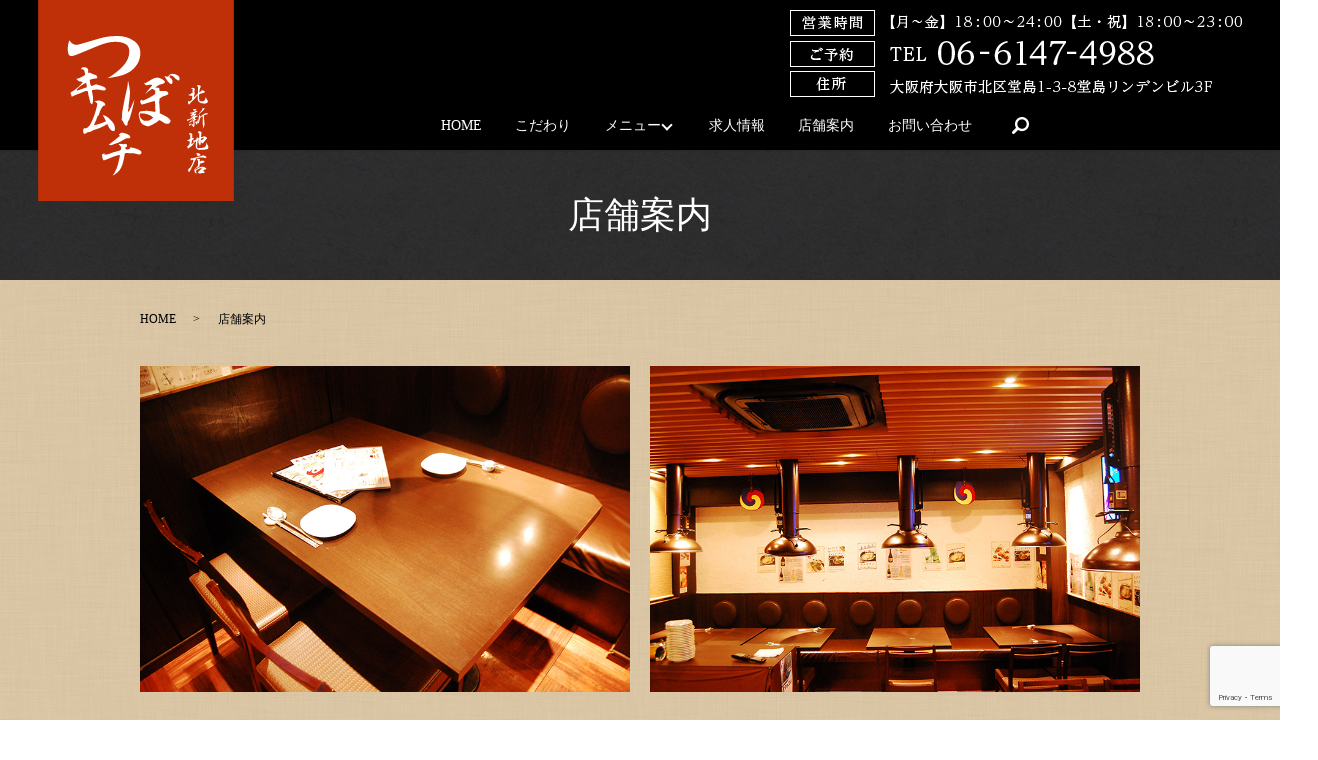

--- FILE ---
content_type: text/html; charset=UTF-8
request_url: https://www.tsubokimuchi.com/shop
body_size: 4778
content:

<!DOCTYPE HTML>
<html lang="ja" prefix="og: http://ogp.me/ns#">
<head>
  <meta charset="utf-8">
  <meta http-equiv="X-UA-Compatible" content="IE=edge,chrome=1">
  <meta name="viewport" content="width=device-width, initial-scale=1">
  <title>店舗案内｜大阪府大阪市のつぼキムチ北新地店｜アクセス</title>
  
<!-- All in One SEO Pack 2.4.5.1 by Michael Torbert of Semper Fi Web Designob_start_detected [-1,-1] -->
<meta name="description"  content="大阪府大阪市のつぼキムチ北新地店のホームページにアクセスしていただきありがとうございます。当店は、北新地駅・西梅田駅から徒歩3分で、本場の韓国料理を気軽にお楽しみいただけます。是非、一度当店へ足をお運びください。" />

<meta name="keywords"  content="韓国料理,おしゃれ,キムチ,生マッコリ,隠れ家,店舗案内" />

<link rel="canonical" href="https://www.tsubokimuchi.com/shop" />
<meta property="og:title" content="店舗案内｜大阪府大阪市のつぼキムチ北新地店｜アクセス" />
<meta property="og:type" content="article" />
<meta property="og:url" content="https://www.tsubokimuchi.com/shop" />
<meta property="og:image" content="https://www.tsubokimuchi.com/wp-content/uploads/logo_ogp.jpg" />
<meta property="og:description" content="大阪府大阪市のつぼキムチ北新地店のホームページにアクセスしていただきありがとうございます。当店は、北新地駅・西梅田駅から徒歩3分で、本場の韓国料理を気軽にお楽しみいただけます。是非、一度当店へ足をお運びください。" />
<meta property="article:published_time" content="2018-02-20T18:58:28Z" />
<meta property="article:modified_time" content="2022-03-24T09:22:35Z" />
<meta name="twitter:card" content="summary" />
<meta name="twitter:title" content="店舗案内｜大阪府大阪市のつぼキムチ北新地店｜アクセス" />
<meta name="twitter:description" content="大阪府大阪市のつぼキムチ北新地店のホームページにアクセスしていただきありがとうございます。当店は、北新地駅・西梅田駅から徒歩3分で、本場の韓国料理を気軽にお楽しみいただけます。是非、一度当店へ足をお運びください。" />
<meta name="twitter:image" content="https://www.tsubokimuchi.com/wp-content/uploads/logo_ogp.jpg" />
<meta itemprop="image" content="https://www.tsubokimuchi.com/wp-content/uploads/logo_ogp.jpg" />
<!-- /all in one seo pack -->
<link rel='dns-prefetch' href='//www.google.com' />
<link rel='dns-prefetch' href='//s.w.org' />
<link rel='stylesheet' id='contact-form-7-css'  href='https://www.tsubokimuchi.com/wp-content/plugins/contact-form-7/includes/css/styles.css?ver=5.1.9' type='text/css' media='all' />
<script type='text/javascript' src='https://www.tsubokimuchi.com/wp-content/themes/tsubokimuchi.com/assets/js/vendor/jquery.min.js?ver=4.9.26'></script>
<link rel='shortlink' href='https://www.tsubokimuchi.com/?p=23' />
  <link rel="stylesheet" href="https://www.tsubokimuchi.com/wp-content/themes/tsubokimuchi.com/assets/css/main.css?1768412040">
  <script src="https://www.tsubokimuchi.com/wp-content/themes/tsubokimuchi.com/assets/js/vendor/respond.min.js"></script>
  <script type="application/ld+json">
  {
    "@context": "http://schema.org",
    "@type": "BreadcrumbList",
    "itemListElement":
    [
      {
        "@type": "ListItem",
        "position": 1,
        "item":
        {
          "@id": "https://www.tsubokimuchi.com/",
          "name": "つぼキムチ北新地店"
        }
      },
      {
        "@type": "ListItem",
        "position": 2,
        "item":
        {
          "@id": "https://www.tsubokimuchi.com/shop/",
          "name": "店舗案内"
        }
      }
    ]
  }
  </script>


  <script type="application/ld+json">
  {
    "@context": "http://schema.org/",
    "@type": "FoodEstablishment",
    "name": "つぼキムチ北新地店",
    "address": "〒530-0003　大阪府大阪市北区堂島1-3-8堂島リンデンビル3F",
    "telephone": "06-6147-4988",
    "faxNumber": "",
    "url": "https://www.tsubokimuchi.com",
    "email": "info@tsubokimuchi.com",
    "image": "https://www.tsubokimuchi.com/wp-content/uploads/logo_ogp.jpg",
    "logo": "https://www.tsubokimuchi.com/wp-content/uploads/logo_org.png"
  }
  </script>
	
</head>
<body class="scrollTop">

  <div id="fb-root"></div>
  <script>(function(d, s, id) {
    var js, fjs = d.getElementsByTagName(s)[0];
    if (d.getElementById(id)) return;
    js = d.createElement(s); js.id = id;
    js.src = "//connect.facebook.net/ja_JP/sdk.js#xfbml=1&version=v2.9";
    fjs.parentNode.insertBefore(js, fjs);
  }(document, 'script', 'facebook-jssdk'));</script>

  <header>
    <div class="primary_header">
      <div class="row">
                <div class="title">
                      <a href="https://www.tsubokimuchi.com/">
              <object type="image/svg+xml" data="/wp-content/uploads/logo.svg" alt="つぼキムチ北新地店"></object>
            </a>
                  </div>
          <div class="hdr_info">
            <p><img src="/wp-content/uploads/hdr_tel.png" alt="TEL:06-6147-4988"></p>
          </div>
        <nav class="global_nav"><ul><li><a href="https://www.tsubokimuchi.com/">HOME</a></li>
<li><a href="https://www.tsubokimuchi.com/about">こだわり</a></li>
<li class="has_under"><a href="#">メニュー</a>
<ul class="sub-menu">
	<li><a href="https://www.tsubokimuchi.com/food">フード</a></li>
	<li><a href="https://www.tsubokimuchi.com/drink">ドリンク</a></li>
</ul>
</li>
<li><a href="https://www.tsubokimuchi.com/recruit">求人情報</a></li>
<li><a href="https://www.tsubokimuchi.com/shop">店舗案内</a></li>
<li><a href="https://www.tsubokimuchi.com/contact">お問い合わせ</a></li>

              <li class="gnav_search">
                <a href="#">search</a>
  <div class="epress_search">
    <form method="get" action="https://www.tsubokimuchi.com/">
      <input type="text" placeholder="" class="text" name="s" autocomplete="off" value="">
      <input type="submit" value="Search" class="submit">
    </form>
  </div>
  </li>
            </ul>
            <div class="menu_icon">
              <a href="#menu"><span>メニュー開閉</span></a>
            </div></nav>      </div>
    </div>
  </header>

  <main>
              <h1 class="wow" style="">
      店舗案内            </h1>

    
    <div class="bread_wrap">
      <div class="container gutters">
        <div class="row bread">
              <ul class="col span_12">
              <li><a href="https://www.tsubokimuchi.com">HOME</a></li>
                      <li>店舗案内</li>
                  </ul>
          </div>
      </div>
    </div>
    <section>
      <div class="container gutters">
        <div class="row">
                    <div class="col span_12 column_main">
                                <section>
<section>
                  <div class="container gutters">
                    <div class="row">
                      <div class="col span_6">
                        <figure>
                          <img src="/wp-content/uploads/shop_img001.jpg" alt="店舗案内">
                        </figure>
                      </div>
                      <div class="col span_6">
                        <figure>
                          <img src="/wp-content/uploads/shop_img002.jpg" alt="店舗案内">
                        </figure>
                      </div>
                    </div>
                    <div class="row">
                      <!--<div class="col span_4">
                        <figure>
                          <img src="/wp-content/uploads/shop_img003.jpg" alt="店舗案内">
                        </figure>
                      </div>-->
                      <div class="col span_6">
                        <figure>
                          <img src="/wp-content/uploads/shop_img004.jpg" alt="店舗案内">
                        </figure>
                      </div>
                      <div class="col span_6">
                        <figure>
                          <img src="/wp-content/uploads/shop_img005.jpg" alt="店舗案内">
                        </figure>
                      </div>
                    </div>
                  </div>
                </section>
                <div class="container">
                  <h2>店舗概要</h2>
                  <div class="row">
                    <div class="col span_12">
                      <table class="table-default">
                        <tbody>
                          <tr>
                            <th style="width:25%;">店舗名</th>
                            <td>つぼキムチ北新地店</td>
                          </tr>
                          <tr>
                            <th>代表</th>
                            <td>河村　友子</td>
                          </tr>
                          <tr>
                            <th>所在地</th>
                            <td>〒530-0003
                              <br>大阪府大阪市北区堂島1-3-8堂島リンデンビル3F</td>
                          </tr>
                          <tr>
                            <th>アクセス</th>
                            <td>北新地駅・西梅田駅より徒歩3分</td>
                          </tr>
                          <tr>
                            <th>電話番号</th>
                            <td>06-6147-4988</td>
                          </tr>
                          <tr>
                            <th>メールアドレス</th>
                            <td>
                              <a href="mailto:info@tsubokimuchi.com">info@tsubokimuchi.com</a>
                            </td>
                          </tr>
                          <tr>
                            <th>クレジットカード</th>
                            <td>可（VISA・MasterCard・JCB・AmericanExpress・Diners）</td>
                          </tr>
                          <tr>
                            <th>席数</th>
                            <td>44席（個室9名、半個室6名）</td>
                          </tr>
                          <tr>
                            <th>駐車場</th>
                            <td>無（近くにコインパーキング有）</td>
                          </tr>
                          <tr>
                            <th>営業時間</th>
                            <td>【月～金曜日】18:00～24:00
                              <br>【土曜日・祝日】18:00～23:00 </td>
                          </tr>
                          <tr>
                            <th>定休日</th>
                            <td>日曜日・第3土曜日・月曜日が祝日の場合</td>
                          </tr>
                        </tbody>
                      </table>
                    </div>
                  </div>
                </div>
              </section>
              <section>
                <div class="container">
                  <h2>マップ</h2>
                  <div class="row shopinfo">
                    <div class="col span12">
                      <div class="map_container">
                        <iframe src="https://www.google.com/maps/embed?pb=!1m14!1m8!1m3!1d3280.2504717886823!2d135.49549175783483!3d34.69886192626167!3m2!1i1024!2i768!4f13.1!3m3!1m2!1s0x0%3A0x7a97e46ad5e3af01!2z44Gk44G844Kt44Og44OBIOWMl-aWsOWcsOW6lw!5e0!3m2!1sja!2sjp!4v1519456678580" frameborder="0" style="border:0" allowfullscreen="" class="googlemap"></iframe>
                      </div>
                      <p>北新地駅・西梅田駅より徒歩3分</p>
                    </div>
                  </div>
                </div>
              </section>
                          </div>
                  </div>
      </div>
    </section>

  </main>
<footer>    <style>
.share_button {
  letter-spacing: -.40em;
  padding-top: 30px;
  margin-bottom: 7%;
}
.share_button > * {
  letter-spacing: normal;
}
.column_sub .share_button {
  margin-top: 0;
  padding-top: 0;
}
</style>
  <div class="container share_button">
    <!-- Facebook -->
    <style media="screen">
      .share_button > * {vertical-align: bottom; margin:0 2px;}
    </style>
    <div class="fb-share-button" data-href="https://www.tsubokimuchi.com/shop" data-layout="button" data-size="small" data-mobile-iframe="false"><a class="fb-xfbml-parse-ignore" target="_blank" href="https://www.facebook.com/sharer/sharer.php?u=http%3A%2F%2Fweb01.iflag.jp%2Fshinki%2F1704%2Fshin-limited%2Fhtml%2Findex.html&amp;src=sdkpreparse">シェア</a></div>
    <!-- Twitter -->
    <a href="https://twitter.com/share" class="twitter-share-button">Tweet</a>
    <!-- LINE -->
    <div class="line-it-button" data-lang="ja" data-type="share-a" data-url="https://www.tsubokimuchi.com/shop" style="display: none;"></div>
  </div>
        <div class="footer_nav_wrap">
      <div class="container">
        <div class="row">
        <nav class="col span_12"><ul><li><a href="https://www.tsubokimuchi.com/">HOME</a></li>
<li><a href="https://www.tsubokimuchi.com/about">こだわり</a></li>
<li><a href="https://www.tsubokimuchi.com/food">フードメニュー</a></li>
<li><a href="https://www.tsubokimuchi.com/drink">ドリンクメニュー</a></li>
<li><a href="https://www.tsubokimuchi.com/recruit">求人情報</a></li>
<li><a href="https://www.tsubokimuchi.com/shop">店舗案内</a></li>
<li><a href="https://www.tsubokimuchi.com/contact">お問い合わせ</a></li>
<li><a href="https://www.tsubokimuchi.com/policy">プライバシーポリシー</a></li>
<li><a href="https://www.tsubokimuchi.com/sitemap">サイトマップ</a></li>
</ul></nav>        </div>
      </div>
    </div>
    <div class="footer_copyright_wrap">
      <div class="container">
        <div class="row">
          <div class="col span_12">
            <p>Copyright &copy; つぼキムチ北新地店 All Rights Reserved.<br>
              【掲載の記事・写真・イラストなどの無断複写・転載を禁じます】</p>
          </div>
        </div>
      </div>
    </div>
    <p class="pagetop"><a href="#top"></a></p>
  </footer>

  <script src="https://www.tsubokimuchi.com/wp-content/themes/tsubokimuchi.com/assets/js/vendor/bundle.js"></script>
  <script src="https://www.tsubokimuchi.com/wp-content/themes/tsubokimuchi.com/assets/js/main.js?"></script>

  <!-- twitter -->
  <script>!function(d,s,id){var js,fjs=d.getElementsByTagName(s)[0],p=/^http:/.test(d.location)?'http':'https';if(!d.getElementById(id)){js=d.createElement(s);js.id=id;js.src=p+'://platform.twitter.com/widgets.js';fjs.parentNode.insertBefore(js,fjs);}}(document, 'script', 'twitter-wjs');</script>

  <script src="https://d.line-scdn.net/r/web/social-plugin/js/thirdparty/loader.min.js" async="async" defer="defer"></script>

  <script type='text/javascript'>
/* <![CDATA[ */
var wpcf7 = {"apiSettings":{"root":"https:\/\/www.tsubokimuchi.com\/wp-json\/contact-form-7\/v1","namespace":"contact-form-7\/v1"}};
/* ]]> */
</script>
<script type='text/javascript' src='https://www.tsubokimuchi.com/wp-content/plugins/contact-form-7/includes/js/scripts.js?ver=5.1.9'></script>
<script type='text/javascript' src='https://www.google.com/recaptcha/api.js?render=6LfRR5sdAAAAALsdARCXbxtpxPxE2XFpEu7O6T8G&#038;ver=3.0'></script>
<script type="text/javascript">
( function( sitekey, actions ) {

	document.addEventListener( 'DOMContentLoaded', function( event ) {
		var wpcf7recaptcha = {

			execute: function( action ) {
				grecaptcha.execute(
					sitekey,
					{ action: action }
				).then( function( token ) {
					var event = new CustomEvent( 'wpcf7grecaptchaexecuted', {
						detail: {
							action: action,
							token: token,
						},
					} );

					document.dispatchEvent( event );
				} );
			},

			executeOnHomepage: function() {
				wpcf7recaptcha.execute( actions[ 'homepage' ] );
			},

			executeOnContactform: function() {
				wpcf7recaptcha.execute( actions[ 'contactform' ] );
			},

		};

		grecaptcha.ready(
			wpcf7recaptcha.executeOnHomepage
		);

		document.addEventListener( 'change',
			wpcf7recaptcha.executeOnContactform, false
		);

		document.addEventListener( 'wpcf7submit',
			wpcf7recaptcha.executeOnHomepage, false
		);

	} );

	document.addEventListener( 'wpcf7grecaptchaexecuted', function( event ) {
		var fields = document.querySelectorAll(
			"form.wpcf7-form input[name='g-recaptcha-response']"
		);

		for ( var i = 0; i < fields.length; i++ ) {
			var field = fields[ i ];
			field.setAttribute( 'value', event.detail.token );
		}
	} );

} )(
	'6LfRR5sdAAAAALsdARCXbxtpxPxE2XFpEu7O6T8G',
	{"homepage":"homepage","contactform":"contactform"}
);
</script>
</body>
</html>


--- FILE ---
content_type: text/html; charset=utf-8
request_url: https://www.google.com/recaptcha/api2/anchor?ar=1&k=6LfRR5sdAAAAALsdARCXbxtpxPxE2XFpEu7O6T8G&co=aHR0cHM6Ly93d3cudHN1Ym9raW11Y2hpLmNvbTo0NDM.&hl=en&v=9TiwnJFHeuIw_s0wSd3fiKfN&size=invisible&anchor-ms=20000&execute-ms=30000&cb=gyximv8fytqt
body_size: 48129
content:
<!DOCTYPE HTML><html dir="ltr" lang="en"><head><meta http-equiv="Content-Type" content="text/html; charset=UTF-8">
<meta http-equiv="X-UA-Compatible" content="IE=edge">
<title>reCAPTCHA</title>
<style type="text/css">
/* cyrillic-ext */
@font-face {
  font-family: 'Roboto';
  font-style: normal;
  font-weight: 400;
  font-stretch: 100%;
  src: url(//fonts.gstatic.com/s/roboto/v48/KFO7CnqEu92Fr1ME7kSn66aGLdTylUAMa3GUBHMdazTgWw.woff2) format('woff2');
  unicode-range: U+0460-052F, U+1C80-1C8A, U+20B4, U+2DE0-2DFF, U+A640-A69F, U+FE2E-FE2F;
}
/* cyrillic */
@font-face {
  font-family: 'Roboto';
  font-style: normal;
  font-weight: 400;
  font-stretch: 100%;
  src: url(//fonts.gstatic.com/s/roboto/v48/KFO7CnqEu92Fr1ME7kSn66aGLdTylUAMa3iUBHMdazTgWw.woff2) format('woff2');
  unicode-range: U+0301, U+0400-045F, U+0490-0491, U+04B0-04B1, U+2116;
}
/* greek-ext */
@font-face {
  font-family: 'Roboto';
  font-style: normal;
  font-weight: 400;
  font-stretch: 100%;
  src: url(//fonts.gstatic.com/s/roboto/v48/KFO7CnqEu92Fr1ME7kSn66aGLdTylUAMa3CUBHMdazTgWw.woff2) format('woff2');
  unicode-range: U+1F00-1FFF;
}
/* greek */
@font-face {
  font-family: 'Roboto';
  font-style: normal;
  font-weight: 400;
  font-stretch: 100%;
  src: url(//fonts.gstatic.com/s/roboto/v48/KFO7CnqEu92Fr1ME7kSn66aGLdTylUAMa3-UBHMdazTgWw.woff2) format('woff2');
  unicode-range: U+0370-0377, U+037A-037F, U+0384-038A, U+038C, U+038E-03A1, U+03A3-03FF;
}
/* math */
@font-face {
  font-family: 'Roboto';
  font-style: normal;
  font-weight: 400;
  font-stretch: 100%;
  src: url(//fonts.gstatic.com/s/roboto/v48/KFO7CnqEu92Fr1ME7kSn66aGLdTylUAMawCUBHMdazTgWw.woff2) format('woff2');
  unicode-range: U+0302-0303, U+0305, U+0307-0308, U+0310, U+0312, U+0315, U+031A, U+0326-0327, U+032C, U+032F-0330, U+0332-0333, U+0338, U+033A, U+0346, U+034D, U+0391-03A1, U+03A3-03A9, U+03B1-03C9, U+03D1, U+03D5-03D6, U+03F0-03F1, U+03F4-03F5, U+2016-2017, U+2034-2038, U+203C, U+2040, U+2043, U+2047, U+2050, U+2057, U+205F, U+2070-2071, U+2074-208E, U+2090-209C, U+20D0-20DC, U+20E1, U+20E5-20EF, U+2100-2112, U+2114-2115, U+2117-2121, U+2123-214F, U+2190, U+2192, U+2194-21AE, U+21B0-21E5, U+21F1-21F2, U+21F4-2211, U+2213-2214, U+2216-22FF, U+2308-230B, U+2310, U+2319, U+231C-2321, U+2336-237A, U+237C, U+2395, U+239B-23B7, U+23D0, U+23DC-23E1, U+2474-2475, U+25AF, U+25B3, U+25B7, U+25BD, U+25C1, U+25CA, U+25CC, U+25FB, U+266D-266F, U+27C0-27FF, U+2900-2AFF, U+2B0E-2B11, U+2B30-2B4C, U+2BFE, U+3030, U+FF5B, U+FF5D, U+1D400-1D7FF, U+1EE00-1EEFF;
}
/* symbols */
@font-face {
  font-family: 'Roboto';
  font-style: normal;
  font-weight: 400;
  font-stretch: 100%;
  src: url(//fonts.gstatic.com/s/roboto/v48/KFO7CnqEu92Fr1ME7kSn66aGLdTylUAMaxKUBHMdazTgWw.woff2) format('woff2');
  unicode-range: U+0001-000C, U+000E-001F, U+007F-009F, U+20DD-20E0, U+20E2-20E4, U+2150-218F, U+2190, U+2192, U+2194-2199, U+21AF, U+21E6-21F0, U+21F3, U+2218-2219, U+2299, U+22C4-22C6, U+2300-243F, U+2440-244A, U+2460-24FF, U+25A0-27BF, U+2800-28FF, U+2921-2922, U+2981, U+29BF, U+29EB, U+2B00-2BFF, U+4DC0-4DFF, U+FFF9-FFFB, U+10140-1018E, U+10190-1019C, U+101A0, U+101D0-101FD, U+102E0-102FB, U+10E60-10E7E, U+1D2C0-1D2D3, U+1D2E0-1D37F, U+1F000-1F0FF, U+1F100-1F1AD, U+1F1E6-1F1FF, U+1F30D-1F30F, U+1F315, U+1F31C, U+1F31E, U+1F320-1F32C, U+1F336, U+1F378, U+1F37D, U+1F382, U+1F393-1F39F, U+1F3A7-1F3A8, U+1F3AC-1F3AF, U+1F3C2, U+1F3C4-1F3C6, U+1F3CA-1F3CE, U+1F3D4-1F3E0, U+1F3ED, U+1F3F1-1F3F3, U+1F3F5-1F3F7, U+1F408, U+1F415, U+1F41F, U+1F426, U+1F43F, U+1F441-1F442, U+1F444, U+1F446-1F449, U+1F44C-1F44E, U+1F453, U+1F46A, U+1F47D, U+1F4A3, U+1F4B0, U+1F4B3, U+1F4B9, U+1F4BB, U+1F4BF, U+1F4C8-1F4CB, U+1F4D6, U+1F4DA, U+1F4DF, U+1F4E3-1F4E6, U+1F4EA-1F4ED, U+1F4F7, U+1F4F9-1F4FB, U+1F4FD-1F4FE, U+1F503, U+1F507-1F50B, U+1F50D, U+1F512-1F513, U+1F53E-1F54A, U+1F54F-1F5FA, U+1F610, U+1F650-1F67F, U+1F687, U+1F68D, U+1F691, U+1F694, U+1F698, U+1F6AD, U+1F6B2, U+1F6B9-1F6BA, U+1F6BC, U+1F6C6-1F6CF, U+1F6D3-1F6D7, U+1F6E0-1F6EA, U+1F6F0-1F6F3, U+1F6F7-1F6FC, U+1F700-1F7FF, U+1F800-1F80B, U+1F810-1F847, U+1F850-1F859, U+1F860-1F887, U+1F890-1F8AD, U+1F8B0-1F8BB, U+1F8C0-1F8C1, U+1F900-1F90B, U+1F93B, U+1F946, U+1F984, U+1F996, U+1F9E9, U+1FA00-1FA6F, U+1FA70-1FA7C, U+1FA80-1FA89, U+1FA8F-1FAC6, U+1FACE-1FADC, U+1FADF-1FAE9, U+1FAF0-1FAF8, U+1FB00-1FBFF;
}
/* vietnamese */
@font-face {
  font-family: 'Roboto';
  font-style: normal;
  font-weight: 400;
  font-stretch: 100%;
  src: url(//fonts.gstatic.com/s/roboto/v48/KFO7CnqEu92Fr1ME7kSn66aGLdTylUAMa3OUBHMdazTgWw.woff2) format('woff2');
  unicode-range: U+0102-0103, U+0110-0111, U+0128-0129, U+0168-0169, U+01A0-01A1, U+01AF-01B0, U+0300-0301, U+0303-0304, U+0308-0309, U+0323, U+0329, U+1EA0-1EF9, U+20AB;
}
/* latin-ext */
@font-face {
  font-family: 'Roboto';
  font-style: normal;
  font-weight: 400;
  font-stretch: 100%;
  src: url(//fonts.gstatic.com/s/roboto/v48/KFO7CnqEu92Fr1ME7kSn66aGLdTylUAMa3KUBHMdazTgWw.woff2) format('woff2');
  unicode-range: U+0100-02BA, U+02BD-02C5, U+02C7-02CC, U+02CE-02D7, U+02DD-02FF, U+0304, U+0308, U+0329, U+1D00-1DBF, U+1E00-1E9F, U+1EF2-1EFF, U+2020, U+20A0-20AB, U+20AD-20C0, U+2113, U+2C60-2C7F, U+A720-A7FF;
}
/* latin */
@font-face {
  font-family: 'Roboto';
  font-style: normal;
  font-weight: 400;
  font-stretch: 100%;
  src: url(//fonts.gstatic.com/s/roboto/v48/KFO7CnqEu92Fr1ME7kSn66aGLdTylUAMa3yUBHMdazQ.woff2) format('woff2');
  unicode-range: U+0000-00FF, U+0131, U+0152-0153, U+02BB-02BC, U+02C6, U+02DA, U+02DC, U+0304, U+0308, U+0329, U+2000-206F, U+20AC, U+2122, U+2191, U+2193, U+2212, U+2215, U+FEFF, U+FFFD;
}
/* cyrillic-ext */
@font-face {
  font-family: 'Roboto';
  font-style: normal;
  font-weight: 500;
  font-stretch: 100%;
  src: url(//fonts.gstatic.com/s/roboto/v48/KFO7CnqEu92Fr1ME7kSn66aGLdTylUAMa3GUBHMdazTgWw.woff2) format('woff2');
  unicode-range: U+0460-052F, U+1C80-1C8A, U+20B4, U+2DE0-2DFF, U+A640-A69F, U+FE2E-FE2F;
}
/* cyrillic */
@font-face {
  font-family: 'Roboto';
  font-style: normal;
  font-weight: 500;
  font-stretch: 100%;
  src: url(//fonts.gstatic.com/s/roboto/v48/KFO7CnqEu92Fr1ME7kSn66aGLdTylUAMa3iUBHMdazTgWw.woff2) format('woff2');
  unicode-range: U+0301, U+0400-045F, U+0490-0491, U+04B0-04B1, U+2116;
}
/* greek-ext */
@font-face {
  font-family: 'Roboto';
  font-style: normal;
  font-weight: 500;
  font-stretch: 100%;
  src: url(//fonts.gstatic.com/s/roboto/v48/KFO7CnqEu92Fr1ME7kSn66aGLdTylUAMa3CUBHMdazTgWw.woff2) format('woff2');
  unicode-range: U+1F00-1FFF;
}
/* greek */
@font-face {
  font-family: 'Roboto';
  font-style: normal;
  font-weight: 500;
  font-stretch: 100%;
  src: url(//fonts.gstatic.com/s/roboto/v48/KFO7CnqEu92Fr1ME7kSn66aGLdTylUAMa3-UBHMdazTgWw.woff2) format('woff2');
  unicode-range: U+0370-0377, U+037A-037F, U+0384-038A, U+038C, U+038E-03A1, U+03A3-03FF;
}
/* math */
@font-face {
  font-family: 'Roboto';
  font-style: normal;
  font-weight: 500;
  font-stretch: 100%;
  src: url(//fonts.gstatic.com/s/roboto/v48/KFO7CnqEu92Fr1ME7kSn66aGLdTylUAMawCUBHMdazTgWw.woff2) format('woff2');
  unicode-range: U+0302-0303, U+0305, U+0307-0308, U+0310, U+0312, U+0315, U+031A, U+0326-0327, U+032C, U+032F-0330, U+0332-0333, U+0338, U+033A, U+0346, U+034D, U+0391-03A1, U+03A3-03A9, U+03B1-03C9, U+03D1, U+03D5-03D6, U+03F0-03F1, U+03F4-03F5, U+2016-2017, U+2034-2038, U+203C, U+2040, U+2043, U+2047, U+2050, U+2057, U+205F, U+2070-2071, U+2074-208E, U+2090-209C, U+20D0-20DC, U+20E1, U+20E5-20EF, U+2100-2112, U+2114-2115, U+2117-2121, U+2123-214F, U+2190, U+2192, U+2194-21AE, U+21B0-21E5, U+21F1-21F2, U+21F4-2211, U+2213-2214, U+2216-22FF, U+2308-230B, U+2310, U+2319, U+231C-2321, U+2336-237A, U+237C, U+2395, U+239B-23B7, U+23D0, U+23DC-23E1, U+2474-2475, U+25AF, U+25B3, U+25B7, U+25BD, U+25C1, U+25CA, U+25CC, U+25FB, U+266D-266F, U+27C0-27FF, U+2900-2AFF, U+2B0E-2B11, U+2B30-2B4C, U+2BFE, U+3030, U+FF5B, U+FF5D, U+1D400-1D7FF, U+1EE00-1EEFF;
}
/* symbols */
@font-face {
  font-family: 'Roboto';
  font-style: normal;
  font-weight: 500;
  font-stretch: 100%;
  src: url(//fonts.gstatic.com/s/roboto/v48/KFO7CnqEu92Fr1ME7kSn66aGLdTylUAMaxKUBHMdazTgWw.woff2) format('woff2');
  unicode-range: U+0001-000C, U+000E-001F, U+007F-009F, U+20DD-20E0, U+20E2-20E4, U+2150-218F, U+2190, U+2192, U+2194-2199, U+21AF, U+21E6-21F0, U+21F3, U+2218-2219, U+2299, U+22C4-22C6, U+2300-243F, U+2440-244A, U+2460-24FF, U+25A0-27BF, U+2800-28FF, U+2921-2922, U+2981, U+29BF, U+29EB, U+2B00-2BFF, U+4DC0-4DFF, U+FFF9-FFFB, U+10140-1018E, U+10190-1019C, U+101A0, U+101D0-101FD, U+102E0-102FB, U+10E60-10E7E, U+1D2C0-1D2D3, U+1D2E0-1D37F, U+1F000-1F0FF, U+1F100-1F1AD, U+1F1E6-1F1FF, U+1F30D-1F30F, U+1F315, U+1F31C, U+1F31E, U+1F320-1F32C, U+1F336, U+1F378, U+1F37D, U+1F382, U+1F393-1F39F, U+1F3A7-1F3A8, U+1F3AC-1F3AF, U+1F3C2, U+1F3C4-1F3C6, U+1F3CA-1F3CE, U+1F3D4-1F3E0, U+1F3ED, U+1F3F1-1F3F3, U+1F3F5-1F3F7, U+1F408, U+1F415, U+1F41F, U+1F426, U+1F43F, U+1F441-1F442, U+1F444, U+1F446-1F449, U+1F44C-1F44E, U+1F453, U+1F46A, U+1F47D, U+1F4A3, U+1F4B0, U+1F4B3, U+1F4B9, U+1F4BB, U+1F4BF, U+1F4C8-1F4CB, U+1F4D6, U+1F4DA, U+1F4DF, U+1F4E3-1F4E6, U+1F4EA-1F4ED, U+1F4F7, U+1F4F9-1F4FB, U+1F4FD-1F4FE, U+1F503, U+1F507-1F50B, U+1F50D, U+1F512-1F513, U+1F53E-1F54A, U+1F54F-1F5FA, U+1F610, U+1F650-1F67F, U+1F687, U+1F68D, U+1F691, U+1F694, U+1F698, U+1F6AD, U+1F6B2, U+1F6B9-1F6BA, U+1F6BC, U+1F6C6-1F6CF, U+1F6D3-1F6D7, U+1F6E0-1F6EA, U+1F6F0-1F6F3, U+1F6F7-1F6FC, U+1F700-1F7FF, U+1F800-1F80B, U+1F810-1F847, U+1F850-1F859, U+1F860-1F887, U+1F890-1F8AD, U+1F8B0-1F8BB, U+1F8C0-1F8C1, U+1F900-1F90B, U+1F93B, U+1F946, U+1F984, U+1F996, U+1F9E9, U+1FA00-1FA6F, U+1FA70-1FA7C, U+1FA80-1FA89, U+1FA8F-1FAC6, U+1FACE-1FADC, U+1FADF-1FAE9, U+1FAF0-1FAF8, U+1FB00-1FBFF;
}
/* vietnamese */
@font-face {
  font-family: 'Roboto';
  font-style: normal;
  font-weight: 500;
  font-stretch: 100%;
  src: url(//fonts.gstatic.com/s/roboto/v48/KFO7CnqEu92Fr1ME7kSn66aGLdTylUAMa3OUBHMdazTgWw.woff2) format('woff2');
  unicode-range: U+0102-0103, U+0110-0111, U+0128-0129, U+0168-0169, U+01A0-01A1, U+01AF-01B0, U+0300-0301, U+0303-0304, U+0308-0309, U+0323, U+0329, U+1EA0-1EF9, U+20AB;
}
/* latin-ext */
@font-face {
  font-family: 'Roboto';
  font-style: normal;
  font-weight: 500;
  font-stretch: 100%;
  src: url(//fonts.gstatic.com/s/roboto/v48/KFO7CnqEu92Fr1ME7kSn66aGLdTylUAMa3KUBHMdazTgWw.woff2) format('woff2');
  unicode-range: U+0100-02BA, U+02BD-02C5, U+02C7-02CC, U+02CE-02D7, U+02DD-02FF, U+0304, U+0308, U+0329, U+1D00-1DBF, U+1E00-1E9F, U+1EF2-1EFF, U+2020, U+20A0-20AB, U+20AD-20C0, U+2113, U+2C60-2C7F, U+A720-A7FF;
}
/* latin */
@font-face {
  font-family: 'Roboto';
  font-style: normal;
  font-weight: 500;
  font-stretch: 100%;
  src: url(//fonts.gstatic.com/s/roboto/v48/KFO7CnqEu92Fr1ME7kSn66aGLdTylUAMa3yUBHMdazQ.woff2) format('woff2');
  unicode-range: U+0000-00FF, U+0131, U+0152-0153, U+02BB-02BC, U+02C6, U+02DA, U+02DC, U+0304, U+0308, U+0329, U+2000-206F, U+20AC, U+2122, U+2191, U+2193, U+2212, U+2215, U+FEFF, U+FFFD;
}
/* cyrillic-ext */
@font-face {
  font-family: 'Roboto';
  font-style: normal;
  font-weight: 900;
  font-stretch: 100%;
  src: url(//fonts.gstatic.com/s/roboto/v48/KFO7CnqEu92Fr1ME7kSn66aGLdTylUAMa3GUBHMdazTgWw.woff2) format('woff2');
  unicode-range: U+0460-052F, U+1C80-1C8A, U+20B4, U+2DE0-2DFF, U+A640-A69F, U+FE2E-FE2F;
}
/* cyrillic */
@font-face {
  font-family: 'Roboto';
  font-style: normal;
  font-weight: 900;
  font-stretch: 100%;
  src: url(//fonts.gstatic.com/s/roboto/v48/KFO7CnqEu92Fr1ME7kSn66aGLdTylUAMa3iUBHMdazTgWw.woff2) format('woff2');
  unicode-range: U+0301, U+0400-045F, U+0490-0491, U+04B0-04B1, U+2116;
}
/* greek-ext */
@font-face {
  font-family: 'Roboto';
  font-style: normal;
  font-weight: 900;
  font-stretch: 100%;
  src: url(//fonts.gstatic.com/s/roboto/v48/KFO7CnqEu92Fr1ME7kSn66aGLdTylUAMa3CUBHMdazTgWw.woff2) format('woff2');
  unicode-range: U+1F00-1FFF;
}
/* greek */
@font-face {
  font-family: 'Roboto';
  font-style: normal;
  font-weight: 900;
  font-stretch: 100%;
  src: url(//fonts.gstatic.com/s/roboto/v48/KFO7CnqEu92Fr1ME7kSn66aGLdTylUAMa3-UBHMdazTgWw.woff2) format('woff2');
  unicode-range: U+0370-0377, U+037A-037F, U+0384-038A, U+038C, U+038E-03A1, U+03A3-03FF;
}
/* math */
@font-face {
  font-family: 'Roboto';
  font-style: normal;
  font-weight: 900;
  font-stretch: 100%;
  src: url(//fonts.gstatic.com/s/roboto/v48/KFO7CnqEu92Fr1ME7kSn66aGLdTylUAMawCUBHMdazTgWw.woff2) format('woff2');
  unicode-range: U+0302-0303, U+0305, U+0307-0308, U+0310, U+0312, U+0315, U+031A, U+0326-0327, U+032C, U+032F-0330, U+0332-0333, U+0338, U+033A, U+0346, U+034D, U+0391-03A1, U+03A3-03A9, U+03B1-03C9, U+03D1, U+03D5-03D6, U+03F0-03F1, U+03F4-03F5, U+2016-2017, U+2034-2038, U+203C, U+2040, U+2043, U+2047, U+2050, U+2057, U+205F, U+2070-2071, U+2074-208E, U+2090-209C, U+20D0-20DC, U+20E1, U+20E5-20EF, U+2100-2112, U+2114-2115, U+2117-2121, U+2123-214F, U+2190, U+2192, U+2194-21AE, U+21B0-21E5, U+21F1-21F2, U+21F4-2211, U+2213-2214, U+2216-22FF, U+2308-230B, U+2310, U+2319, U+231C-2321, U+2336-237A, U+237C, U+2395, U+239B-23B7, U+23D0, U+23DC-23E1, U+2474-2475, U+25AF, U+25B3, U+25B7, U+25BD, U+25C1, U+25CA, U+25CC, U+25FB, U+266D-266F, U+27C0-27FF, U+2900-2AFF, U+2B0E-2B11, U+2B30-2B4C, U+2BFE, U+3030, U+FF5B, U+FF5D, U+1D400-1D7FF, U+1EE00-1EEFF;
}
/* symbols */
@font-face {
  font-family: 'Roboto';
  font-style: normal;
  font-weight: 900;
  font-stretch: 100%;
  src: url(//fonts.gstatic.com/s/roboto/v48/KFO7CnqEu92Fr1ME7kSn66aGLdTylUAMaxKUBHMdazTgWw.woff2) format('woff2');
  unicode-range: U+0001-000C, U+000E-001F, U+007F-009F, U+20DD-20E0, U+20E2-20E4, U+2150-218F, U+2190, U+2192, U+2194-2199, U+21AF, U+21E6-21F0, U+21F3, U+2218-2219, U+2299, U+22C4-22C6, U+2300-243F, U+2440-244A, U+2460-24FF, U+25A0-27BF, U+2800-28FF, U+2921-2922, U+2981, U+29BF, U+29EB, U+2B00-2BFF, U+4DC0-4DFF, U+FFF9-FFFB, U+10140-1018E, U+10190-1019C, U+101A0, U+101D0-101FD, U+102E0-102FB, U+10E60-10E7E, U+1D2C0-1D2D3, U+1D2E0-1D37F, U+1F000-1F0FF, U+1F100-1F1AD, U+1F1E6-1F1FF, U+1F30D-1F30F, U+1F315, U+1F31C, U+1F31E, U+1F320-1F32C, U+1F336, U+1F378, U+1F37D, U+1F382, U+1F393-1F39F, U+1F3A7-1F3A8, U+1F3AC-1F3AF, U+1F3C2, U+1F3C4-1F3C6, U+1F3CA-1F3CE, U+1F3D4-1F3E0, U+1F3ED, U+1F3F1-1F3F3, U+1F3F5-1F3F7, U+1F408, U+1F415, U+1F41F, U+1F426, U+1F43F, U+1F441-1F442, U+1F444, U+1F446-1F449, U+1F44C-1F44E, U+1F453, U+1F46A, U+1F47D, U+1F4A3, U+1F4B0, U+1F4B3, U+1F4B9, U+1F4BB, U+1F4BF, U+1F4C8-1F4CB, U+1F4D6, U+1F4DA, U+1F4DF, U+1F4E3-1F4E6, U+1F4EA-1F4ED, U+1F4F7, U+1F4F9-1F4FB, U+1F4FD-1F4FE, U+1F503, U+1F507-1F50B, U+1F50D, U+1F512-1F513, U+1F53E-1F54A, U+1F54F-1F5FA, U+1F610, U+1F650-1F67F, U+1F687, U+1F68D, U+1F691, U+1F694, U+1F698, U+1F6AD, U+1F6B2, U+1F6B9-1F6BA, U+1F6BC, U+1F6C6-1F6CF, U+1F6D3-1F6D7, U+1F6E0-1F6EA, U+1F6F0-1F6F3, U+1F6F7-1F6FC, U+1F700-1F7FF, U+1F800-1F80B, U+1F810-1F847, U+1F850-1F859, U+1F860-1F887, U+1F890-1F8AD, U+1F8B0-1F8BB, U+1F8C0-1F8C1, U+1F900-1F90B, U+1F93B, U+1F946, U+1F984, U+1F996, U+1F9E9, U+1FA00-1FA6F, U+1FA70-1FA7C, U+1FA80-1FA89, U+1FA8F-1FAC6, U+1FACE-1FADC, U+1FADF-1FAE9, U+1FAF0-1FAF8, U+1FB00-1FBFF;
}
/* vietnamese */
@font-face {
  font-family: 'Roboto';
  font-style: normal;
  font-weight: 900;
  font-stretch: 100%;
  src: url(//fonts.gstatic.com/s/roboto/v48/KFO7CnqEu92Fr1ME7kSn66aGLdTylUAMa3OUBHMdazTgWw.woff2) format('woff2');
  unicode-range: U+0102-0103, U+0110-0111, U+0128-0129, U+0168-0169, U+01A0-01A1, U+01AF-01B0, U+0300-0301, U+0303-0304, U+0308-0309, U+0323, U+0329, U+1EA0-1EF9, U+20AB;
}
/* latin-ext */
@font-face {
  font-family: 'Roboto';
  font-style: normal;
  font-weight: 900;
  font-stretch: 100%;
  src: url(//fonts.gstatic.com/s/roboto/v48/KFO7CnqEu92Fr1ME7kSn66aGLdTylUAMa3KUBHMdazTgWw.woff2) format('woff2');
  unicode-range: U+0100-02BA, U+02BD-02C5, U+02C7-02CC, U+02CE-02D7, U+02DD-02FF, U+0304, U+0308, U+0329, U+1D00-1DBF, U+1E00-1E9F, U+1EF2-1EFF, U+2020, U+20A0-20AB, U+20AD-20C0, U+2113, U+2C60-2C7F, U+A720-A7FF;
}
/* latin */
@font-face {
  font-family: 'Roboto';
  font-style: normal;
  font-weight: 900;
  font-stretch: 100%;
  src: url(//fonts.gstatic.com/s/roboto/v48/KFO7CnqEu92Fr1ME7kSn66aGLdTylUAMa3yUBHMdazQ.woff2) format('woff2');
  unicode-range: U+0000-00FF, U+0131, U+0152-0153, U+02BB-02BC, U+02C6, U+02DA, U+02DC, U+0304, U+0308, U+0329, U+2000-206F, U+20AC, U+2122, U+2191, U+2193, U+2212, U+2215, U+FEFF, U+FFFD;
}

</style>
<link rel="stylesheet" type="text/css" href="https://www.gstatic.com/recaptcha/releases/9TiwnJFHeuIw_s0wSd3fiKfN/styles__ltr.css">
<script nonce="IC2sh_Y-LuErO52vv3Z8yQ" type="text/javascript">window['__recaptcha_api'] = 'https://www.google.com/recaptcha/api2/';</script>
<script type="text/javascript" src="https://www.gstatic.com/recaptcha/releases/9TiwnJFHeuIw_s0wSd3fiKfN/recaptcha__en.js" nonce="IC2sh_Y-LuErO52vv3Z8yQ">
      
    </script></head>
<body><div id="rc-anchor-alert" class="rc-anchor-alert"></div>
<input type="hidden" id="recaptcha-token" value="[base64]">
<script type="text/javascript" nonce="IC2sh_Y-LuErO52vv3Z8yQ">
      recaptcha.anchor.Main.init("[\x22ainput\x22,[\x22bgdata\x22,\x22\x22,\[base64]/[base64]/[base64]/[base64]/[base64]/[base64]/[base64]/[base64]/[base64]/[base64]\\u003d\x22,\[base64]\\u003d\\u003d\x22,\x22w4HDlcOQw4tQHBfCqSLDsSNtw5MZSm7CtkbCo8K1w65EGFYXw7fCrcKnw6PChMKeHh0Ww5oFwolfHzFydcKYWD/Do8O1w7/Cs8KowoLDgsO4wqTCpTvCo8OGCiLCnBgJFnRXwr/DhcOrCMKYCMKVBX/DoMKEw4ERSMKbHnt7ccKMUcK3czrCmWDDjcOpwpXDjcO/[base64]/DrGZ8w5HDucKVecOGw53DpMKRwqLDvsKpwpLDtcK4w4fDocOYHUp6a0Z/worCjhpDXMKdMMOFLMKDwpEowpzDvSxFwpUSwo1qwqpwaUs7w4gCXXYvFMKRD8OkMkgXw7/[base64]/Di3fCu3rCl8OkSzdeSS8Tw5HDr11qCMKDwoBUwpojwo/DnmbDl8OsI8KjbcKVK8OSwrE9wogkdHsWPURlwpEtw64Bw7McegHDgcKLW8O5w5h5wqHCicK1w5TCtHxEwpPCucKjKMKiwrXCvcK/LE/Ci1DDhsKawqHDvsKbScOLESrCpcK9wo7DkCjChcO/FTrCoMKbTG0mw6E9w6nDl2DDi2jDjsK8w6QkGVLDgkHDrcKtX8OOS8OlR8OdfCDDi3xywpJuS8OcFBFrYgRNwrDCgsKWI1HDn8Ouw5rDuMOUVX0BRTrDqcO8WMORYDEaCmZQwofCiBJkw7TDqsOVPxY4w4LCn8KzwqxQw5EZw4fCv1R3w6ILPCpGw47Dq8KZwoXCpE/DhR9JYMKlKMOdwo7DtsOjw589AXVEZB8dccODV8KCE8O4FFTCrsKIecK2C8K0wobDkxHCmB4/Qnkgw57DuMOzCwDCs8KYME7CkMK9UwnDlCLDgX/DvwDCosKqw7wgw7rCnWp3bm/Dq8OCYsKvwpFeak/Cg8KACjcuwpE6KTQKCkk7w4fCosOswq19wpjClcOyH8ObDMKYODPDn8KAGMOdF8OZw5BgVhrCq8O7FMO0GMKowqJqGCl2woXDiEkjLsO9w7fDvcKtwq9cw5TCtjVmLhBvMsKNCsKkw4gpwox/RsK6REZywojCuUHDhHvCiMKaw6/Cu8KuwpIzw6p5U8K9wprCi8KrU0zCnQ1iwrXDkkBYw5QfacKqcsK6Al4mwpNMVsK/wp3CtcKnGsORB8KcwoVZcXfCv8K2GcKvDsKABXABwqRgwqwiaMOBwqrClMOhwowmBMK1ejdewppRw6bCu0rDvcKrw6oEwovCu8K4BcKELcKsdSdawqh+LCvDscKdMnlVw5DCtsKnV8OfBDbCiVrCrSc5VsKgdMOCUMOvU8OjasO5CcKcw5jCtD/Dg3LDocKoQmrCrWnCi8KCY8Klw4fDg8OWw4NLw5rCmElXMnHCssK/w7bDvC/DlsKiwpozC8OINsOBcMKNw4Bvw63Dpk3DrlrCoC/DhSnDrS3DlMOBwrJtw7jCm8OowqtJwp5Twr4Tw4VPw4DDuMK/[base64]/OMOCFVEfTlLDsMKqJ8Kgwqt/JXhIw6AnYMKLw4rDh8OKGsKhwoZTTVHDhHXCtX57E8KJA8O5w6DDqAjDiMKEPcOPLkHCkcOlHnssbhbClA/Cv8OKw5PDhQPDtWRRw75acTwjJGNEXMKdwpTDkgjCojXDkMOYw4ELwqxawrg7SMKHQsO5w6NMIzE/c3jDgngjYMOKwrxVwpnCvcOHf8K3wr3CtcOkwqHCuMOvKMKvwrpwecOjwrvCiMOFwpLDjcOLw4wWB8KkcMOiw7fDp8K6w796wrjDo8OefxIPPRZ0w7lZdVArwq4Hw4sCbWXCvMKGw5hUwqN0aAfChsO/YwDCpxwswo/CqMKOWxTDiSgkwq7DvcKKw6LDnMKgwoAkwr5/IFURI8Oww53DtDTCukl2cQbDiMOTL8Oywp7Dn8KKw6rCjsK6w6TCvCZiwqtzKsKcTMOXw7nCh38awqQrFsKrNcOCw57DhsOLwoVrOsKLwq0WIsK9dhpbw4/[base64]/[base64]/DpcOTw7Zewr3Cn1bDuSQJcsO3wrk+HkIvHsKNB8OswqLDvMK8w4vDqcKdw65CwpvCisOkMMKaFcOJTjjCssOzwo1Iwr0pwrIgTQ7CvTfDtz1IOsKaHCzDh8KPdcKgQHfDhcOAOsOmHHTDkcOlUyzDmT3Dk8K/MMKcODfDmsKiQkcWdW9Rf8OMewcaw7hOecKAw6Vjw7DCvXAfwpXCpcKSw5LDiMKnDMKMUBk5eDIMcj3DiMOQPGN4NcK/enTDv8KVw7DDhloOw63CucO7Qgkiwq8cd8KwJ8KCTB3CqMKaw6QRDETDm8OnE8KnwpcfwpbDgFPClSzDkSV/wqcew6bDtsOUwokIDHTDmMOqwqXDkz5WwrXDicK/AMKAw5jDgjTDosONwo/CscKZwobDlsKawpvDp1DDjsObwrhzahZUwr3DvcOkwrLDlS9nNi3CvkFKR8KZCMODw5LDsMKPwqVMwoNmE8OZMQ/Dij3Dp07Cu8OQCcOsw7o8EsOdQMO+wqfCusOrAcOre8O4wqvDvWIUU8KWaW7CnnzDnULDnUwSw5suKXTDt8OfwoXDmcKwf8KpLMK8OsKuJMO/R0xRwpdeUkAmw5/CpsOfAyrDiMKSCMOyw5cRwrUpfsOdwp3DisKCD8OLMwvDlMKUIw57SFTCg3ctw7Y+wpvDksKFfMKtT8Kxwo94wo8MCH4RA0zDj8OQwoTDsMKFY1sVLMOERQMQw4YpGWlQMcOxbsOxAzfCri/Cqi9QwrLCv23DsgHCsTx5w4lMdAUYC8Oha8KiKDtCIzhFKsOkwq3DpxTDjsOMwpPDuFTCrsKowrkMHjzCgMKZDMOvVE5xw5tWw5nCgMKiwqzCkcK2w5t9UsOZwrlPRMO/B3BOREzCr1HCpDvDhcKFwonDr8KRw5TCjiduAcOqSyfCsMKsw7lZMXPDoXHDs0HDgMK4wqPDhsORw6pPGk3CvDHCll5FJsK+w6XDjgrCvXrCk21yAMOMwr4xDwgZNcKqwrsaw7/CicOsw6QtwrDDgCBlwrnCqkjDoMKNwohwPlrChQvCgmHCt07Cv8OzwpFQwrrCrUp6EsK8YiXDkzNdLh3Cvw/DqMO3w6vCksOWwoLDriPCjV9WccO3wovCr8OYQMKDw6c3wrzCuMK5wpdcw4o2w7Jad8Onw6pOKcOSw7QYwoZNR8K0w6pww6fDllJXw5nDuMKyLi/CtDQ9Nh/CkMO2fMO9w5jCr8OowrkJDV/DnMOSw4vCu8KJV8KYdnbCm30Ww6FBw7TCp8KewoDCnMKiRcKnw7xTw6c7w4zCjsOmZEpDbVl+wqRUwqgNw7bCp8KowpfDrUTDv2LDj8OMCCfCs8KlS8ORQcK0aMKASB3DmcORwoo9wrrCh0ppHAfCkMKJw6ZxfsK4c0fCoxDDrXU+wqUnEQhVw6k/[base64]/w5/Co8OdwphgworDpsKVHcKEwonDiErCuyA/IMOONxvCl13Ct2w5BF7CtsKVwqYPw498bMO2dxfCvsOrw4XDvMOifkXDp8O3wphcwp5BSlNyRcK/dxc9wp/Co8OjEws2XlxUA8KUF8O1HQ3CikIxRsKMBcOmbngbw6PDoMOAaMOUw58fKWvDjVxWQ2rDp8Otw6DDjD/CvwbDvF3CjsOdFB9cC8KRbQdEwpYFwpPCs8OiIcKzKsK5Kg17woTChy4sE8Kaw4DCnMKtJMKxw7LDh8OxZUsGOsO+NMOcwqfCkV/Do8KDLGfCn8OkawPDp8OYYDtuwqpVw7R9wqvCtGvCqsOmw6sxUMOxO8OrI8KfesO7HsOiSsK7VMK8wooQwpVmwpUewoBSS8KbeRvCu8KcbDAVTQYlWMOMe8O3AMKVwohGYlzCu27ClkLDhsOuw7VVRFLDkMKGwqLCmsOow4/[base64]/DoWUDwrgpw73DhyHCo1fDon7CqljCr8OWw6/Dk8OxXmZawrEKw7zDsAjCusO7wpzDlhUHfnHDiMK7dWMYWcKgYSFNwrbCvmXDjMKBBH/DvMOkN8Omwo/CjcOHw5HCjsKcwrHChBdJw6E+fMO0w4QCw6pLw5nCkhTCkcOFfjjCi8OAdHHDpMONS3liIMKGVMKLwq3CmsOowrHDtWIca3LDocKjw61gwrnChV/CtcKewrDDosOZwpVrw6PCv8KWbxvDuz4GAzHDrAZLw7R8ZQ7DvRXDvsKSeTPCp8Oaw5EnBxh1PcKONcKZw5vDuMKRwo3ChBIYR0zCj8OdAMKPwpVAU33Cg8K/wrbDvh8TbBfDucOBfcKDwpPCmw9rwp15wqvCtsOBa8OSw6rCp0LDhhRcw5XDqDQQwqfDl8K6w6bCi8Koa8KGw4HCpnHDsELDhWwnw5vDsl/DrsKPOmVfW8Omw47CgwBkOhjDkMOjEsKbwoLDnirDvMOyKsO3AyZtYcObXcOccXQ5bsOYccK1wrHCtsOfwoDDqxsbw7xdw4DCkcOjDMKqCMK0G8OkQMOHWMK7w6vCoFLCjWnDoS5hPsKUw7vCncO8wrzDgMKdfcOPwrfDpUh/BjnCnjvDpwBNH8Kmw4TDqjbDi3gtCsOFwp1iwrFGeDvCsn9qScKCwq3Ci8Onw51uL8KbCsKYwqInwqUlwrDCkcKZwrkDHxDCkcKow44swpodMMOCfcK/w5DCv1UbdMOmKcKKw63DmsOxSSEqw6PDuh3Dqw3CuRUgPGshDD7DoMOyBSQjwojCiGnCmXvCqsKSwpTDjMKncyjCjFfCoz10f1jCp0bCkh/Co8O1JyjDtcKsw4TDuHBow5Juw6zClA3DgcKPHMK2w6DDv8Olw7zCiQhjw5TCvAJww6rCjcOfwpDCv25vwrzCtUfCj8KsMcKGwp7CuGk5wqxnXk7CgcKYwrwowrx9VUF6w6vDiFlkwq5fwq7DqBUMJxd8w4gtwpfClF03w7RXw6HDt1fDnsKDF8O3w5/[base64]/DrVLDrk/[base64]/CnMOTwpNDw5DCocK4KMO4EXdvKsO7FgxJX3/Cg8Kxw7o2wpzDmAfDrMOGV8Kpw5wkaMKew6TCqMKgagfDmB7CrcKRS8Ogw4rCogvChBQQJ8KRDMOPw4TDmhTDgMKHwqvCi8KnwqsCDhPCosOmMTIUU8Kuwpsrw5QEw7PCp0hOwpc0wrPChlcsUGINGCTCgcOrIsKedBlQw7hYc8OVwqQPYsKAwro/w4TDnVkhHMOZPksrC8OoQDfCjVLCnsOJUCDDskUcwolYdBg/w5XDm1LChFxOGn8Iw6nDsj5IwrVcwq57w7NWIMK5w77DqWHDnMOPw4PDjcODw4cODsOlwqsOw5AFwodHU8OWJMOuw4DCgcKzw5PDp2fCo8Ocw7/DjMKmw61yWHFTwpvDnkvDlcKtV1ZefcOTYwcTw6DDrMKyw7bDpDl8wrwlw54/w4fDisO9DnQFw7TDs8OeYcOXw6ZGLA7CosO0FTcWwrZ9RMOuw6PDhSbCqWrCmsOEP0bDrsO9w4vDh8O8aTHCjsOOw55bZUPChcK2w4ptwp/CpntWYljDryTCh8OvVVrDlMKhaVcnJ8OfDcOaeMOdwpVbw6vCoxAtLcKEHMOwGMK7HsOgaGbCqUjCpkzDnsKIfcKOOMKww5hYdMKTfcO4wrUvwpsZBFEOVsOEahLCusK+wqbDhsKPw6PCtMOYMsKCb8OEd8OOJMOKwpVUwoHCnDPCsXx/TV7ChsKzSh3DiC8gWEbDgEULwo8OKMKhXkPCo3Q5wrQHwqTDpwbDn8Okwqtaw7gXwoMwfS7DlcOEwqFmRgJ7wrbCryrCi8OpNcK7JMOnw4XDkS16AwtGdTDCkF/[base64]/[base64]/C0w4fwNeY2bDpRPDqFfCqcKLwp3CokXDv8OubcKleMOLNhoZwpofH10vwokKwq/Co8KnwoJVZ2DDvcOrwrfCs0XDj8OFwoBQTsOSwq5CJMO+TBHCoFpEwqJ3amjDoWTCtR/CtsOVF8KjCGzDjMOEwrXClGp8w4fCicOIwoHDpcOyZ8KFekx5DcO4w6B2XWvCvR/DjgHDqsOFAk0dwrJJYkNGXcKnw5bCs8OzZRPCvCwqZR8OJ3jDqnYQPhbCslTDkDZgHQXCl8OcwqPDqMKswpnClGc4wr/[base64]/w41Lw4HDmUDCr8One8KxwrHDicKtXsOOdyQ7GcOOw4/CjRHDq8KeZMKQw5skwoEzwp/DjsOXw4/Dpn/CgsKQPMKYwp/DnsKwfcK8wrgow6Emw4FsFMO1wrFqwrM+SVfCrh3DqMOeT8OLw4PDhEvCoCpjcHrDjcOPw5rDgsKJw5zCscOewovDrBDCmmEuwotSw63Di8KpwoHDl8O/wqbCqzHDmcOtKGBnQA18w4fDvzvDoMKKbsO0KsOBw4PCtMO5GMO5w7fCvX7CmcOHMMOUYDfDgHk2wp1dwqNnYcKzwqjCqAwFwotAPxVtwprCtDLDlMKMUsOMw6PDqDw1USXDj2JKbVHCvFtkw489Y8Oew7NUYsKHw4sOwrA/AsOkJMK2w7fDlsK+wosXf1TCl3zCsGU5fkM3w4BBworCvcOCw5oOa8ORw73CqQPCmz/Dj1rCmsKvwrBuw4/Dt8OKbsOeNMKMwrMlw74QNhDDncOUwr/ClMOUKGTDp8O7wo7DqjZIw44/w6xmw7FAFVBrw4DDhsKpd3xgw51/[base64]/DjMKJwrs3fsOgwqUlB8OCwpctc8KCA8Kbw7hkNsKtIsOmwo7Dn2Ikw6lcwrMswqgYKsOjw5VTw7g3w6ZAwp/CncO7wqRUO1nDgMOVw65ZS8K1w6RHw7k7w63CrXfCpj98wpTDq8OJw6hgw6k/DMKeYcKWw7HCuxTCr3LDknjDjcOnA8O3a8K9YMKIDcODw4lOwonCp8Ktw6DDucObw57CrMKJRCQ3w4x/dMOsLjnDncKUQVnDoyYfasK6CcK+dsK9w6RRw4lWw51kw5w2OHtYLhDClldNwq7DtcKnJw3DhgPDi8OSwrdkwpnDgFzDv8OGM8K5PBkRPcOOVMO0MRTDn1/DgkphXsKGw77DtsKOwrHDsxLDkMOVw73DqmDClShUwroDw6ALw6dAw7XDucOiw6LDlMONwp4+GWBzdHPDocKxwogwCcKpSjlUw5gjw7rCocKmwqwSw71iwpvCsMOlw6TCrcOZw6Q1BG7Cu0PCpjdrw7Qjw6Y/w4PDpEhpwrU/GMO/[base64]/DtcOxw5AAw7fCvxPCk8KyQcO0woB3w51dw454O8OzEWLDgBRFw6LCrsOXS0HCrSlCwr1QOcO5w6jDsGDCrMKMXlrDpMK/VU/DgMOsYj3ChyXDh1wNRcK3w4h9w4TDtSjCrMKVwqPDjMKpZcOPwptswofCvsKRwpIFw4vDrMO8ecOjw7UTW8K+WwB5w43Cg8Kjwr0eJF/Do1zCiwMHXAduw5DDisOAwr/CmsKKecK3w4fDrHIwGsKywpdfw5/CpcKeFUzChcKvwqzDmBsMw6XDmXt6wrtmP8KZw4IzWsOpZcK8F8O4csOnw7rDjRfCk8OoDG8SOm/DscOdSsKuEXUbZh8XwpFZwqh1KcOEw4E5NUtzOcOxWsOXw7PDlA7CkcOOwp7DqwXDomnDgMK6KsOLwqh7csK7WcKQSR7DkMOrwoLDuUldwr/Dk8KhY2HDm8K8wrDCtzHDscKSe0Mww4VpJsO3wr9nw7DDkg7CmREwSsK8w5kBBsOwanLCrW1+w6HCkcKgKMKrwrzDh0zDk8OpRwTCnyDDmcOBPcO4QsO5woPDqcKIC8OKwpPDmsKpwpjCqEbDqcOADhJXdk/Dunh9woo/wpsuw6bDo3N+A8KNRcOZNcOjwrMGScOGwoDChsKMfgPDjcKowrcob8Kma2sdwo5hGMOsYz4meXwDw5o4bxlGZsOJT8ObQsO/wpfDncO0w5R5woQdK8Opwqd0WQs5wr/[base64]/DmcOYwpl1TEXDt8OyFSXCqcKfSgbDucK7wpFUwoDDhmbDizV4w60ISsOQwpxKwq9ULMOzVXAjVC8kfMOQaHA/[base64]/IgIrOQHDp17CuyLCpMOfdsK0wpvCjCo6w4DCisKGScOMFcOxwqodPcOdJEgKGsOnwpp4CS9RBsO/woNNFnhPw6bDuU4Tw4fDtMKSNMOWS3/DmXYWb1vDpR1yRsOpScKaLcORw4vDrMKXEDcheMKwfjfDqsKiwpxneHEaVMOhHglwwpTCj8KER8KzH8Kkw5XCi8OUM8K8eMKcwrLCoMO8woVFw6bCo08hcQZ4b8KIWMKxTFPDq8OKw4BfDhYuw5bDj8KWcMK1ak7CvsO+YV8hwp8lecKAN8KMwrY/w5xhFcOCw7lrwr80wqPCmsOIKigLJMOVYCvCjmbCmMOhwqhbwrsxwr0Lw5PDrMO7w7TCuF7CvCDDn8OlQsKTNVNWTH/DmDvDnMKRV1cIbBZ4envCpxtMY00gw7LCocK6CMK7KgoRw6LDqlzDuzXCpsO4w4XCtBVuSsOkwq1NdMK/[base64]/[base64]/ClsOawoHDqQhtBzonHUPDtMKwwonCosOUwqV4w4Qdw5rCtsOPw5tWSU/Dr2PDtGAMSXPDmcO7J8KQEBFVw6fDgxUPSCjDocOgwr4Ye8KraAtxH2dPwrJSwqvCq8OOw7LDtRAVw7/CksOnw6zCjx8fbxRewp/Dq210wq0aMcK2XMOzABBdw73DnMOuQB5LRVzCu8OSbV/CrMKAWQxsXSEsw5VVBH/DtMKNS8KVwr11wojDgcKHI2LCpH48VSZKZsKPw6fDkH7CnsKXw4wfd1Zsw4VHXcKTcsObwoh8THINdsOFwoQ5A1F0f1LDjkLDtcO/A8Oiw6AHw5ZgQ8Ocw4cVDcKWwqQROm7DpMKZbMKTw7DDisOIw7HCig/Ds8Ohw6lVOcOeWMOgaizCkRTCpcODPF7DnsOZCsK6Tx3DlcO3Lhwrw6nDpsOIP8OTPUPCoXzDvcKcwq/Dsmk5fHQswpcDwrgKw5LCoXrDm8KJwpfDsUUNRTs8wokYJgg7ZGnCjcKIPcKaMxJ2IzjDicKYK1fDp8KieWvDjMOlDcOXwqUgwrgJcBTCvcKNwrvCp8ONw6bDvcOow4HCmcOewqLCgcOIS8Otag7Dkk7Ci8OOScOAwosCSDJIFzDDigQ8b1PCkxgIw5ASQH5UKsKzwr/DocO1wr7Co27DnnzCglh1TcOKdMKSwpRPMWHDmg5Ew6BSw5/CtWJqw7jCkRTDgFQ5awrDrxvDoTBbw7IPY8OuA8OTKxjCv8OVwoHCjMKJwqDDj8OWH8KyZ8OXwqZ/wp7DgsK+wq4bwr3CqMKxLWHCjTEfwpDDjSDCh2vClsKEwrg+wqbCnjrCmi1qAMOCw5fChsO6MgHDgcOZwpocw7jDlSHDg8Owd8OuwqbDssKAwoMJPsOgP8KSw5PDoTvDrMOewqnCpELDuRcXY8OIe8KcCcKFw7Fnw7LCowobLsOEw7/Cp0kAHcOhworDhcOiecOAw7nDqMKfw65dSi0JwosIDMK8wp7DvAMrwpDDkU/CkB/DuMK6w5sbQsKewqRmGT5Ew5vDrl9wcWg5GcKrUcOCUiDClXbCpFsKHQYKwqjDlSQ9K8OSP8Ozd0/CknJGb8OKw609E8O8woV5B8KBwozChTMVZVF2PH8CHcKywrTDoMK7ZMKEw5RJwp7CnzrCmHRIw5DCmHHDisKYwp49wrTDslHCqxd7w7o1w7bDincIwrQVwqDCjm/CknQIdG1JFwd2wpHDkMO4L8KwehsOfMOKwprClMOMw7XCt8Odwok0LCfDkzcxw54VGcOGwp7DgFXCncKHw6USw6XCnsK3dDHDq8Kvw4nDhTsmNEnDksOvwqBTHHxeSMO1w5bCnMOvSX93wpvCqsO7wqLClMK0wodhOMKuO8Oow5EBwq/DrWpTFiJ3HsK4GFnCiMKObXVzw63CocKEw5NQewTCrTvCpMKlJMOkSzrCkBIew4EvDWbDhcOXX8KYQ0xlOsODEW9xwpoyw4PCmsOAThzCvlVGw6DCssOKwr0dw6rDv8OWwrjCr0rDviN5wo/CosO7wrESB2NVw5Jiw4Z5w5/[base64]/[base64]/CucOhwo0cVybCssKawrwrTcOJw5/[base64]/CsjRBwrwQwqxew7PCiMKERU/CrsO8w6nDsB/[base64]/DtMOtwrdAw53DiG3Dj2rCj8OPSMOkw5Ebw7cMWEjCoGrDgVR6YR/Co1rCqcK3MQ/DuUZWw43Cm8O2w5rCnl1nw6FsK0/Chhtkw57DlcKVXMO2ezo4BkXCmQ3CnsOPwp7DpcO5wrvDu8OXwqtaw6XCr8O/WS0/wpxQwp/Cj3LDi8OSw6V8WcOjw6UdI8KPw49Fw4YKJmDDg8KNOcOqT8ObwoTDtMOUw6V/QXoGw47CvmFgZmnDmMOiMzMywqTDhcKOwoQjZ8OTL0tBFcK6OsOcw73Dl8KqB8KEwprDicKTVMKMGsOCSTZnw4QJZTIxbMOJBUYpLQnCl8OgwqcWf20oZcKKw7fDnDIRdkNoKcKswoLChcOSwrDDi8KLPsO/w43CmsKOV3zCtcOpw6rChMO2wrNeZcOdwqfCv27DrRfCmcOfw6XDs17DhVc4JWgawrIaAsOKCsKEw41Pw4QfwrHDiMO0w7Eyw6PDvHQdw4w5acKCBDvDrgpaw7xcwoh5awLDvhYWwp0IYsOswqkGCMO9woQBw5l3ScKDU1Y/[base64]/Dp8KDw7nDslnDrGXDhU88woDCtW/DhsOHe8OVeDVDAXDDsMKjwqtiw5JMw61Vw5zDlMKCXsKIVMKuwod8RQ59ccOaRC8+w7IeQ30Lw5tKwqpiYVoGNQYMwqLDpAXCnH7Di8Ovw68bwpjCr0PDncO7ZCLCpWFtwrnCrBV4Zz/Dr1NTw57DlHYQwq3Cg8Ofw6XDvBvCoRzCiVhRfl4Yw7TCpSQ/wqrCgsO9wqrDgEcswotdCU/CoxNFwqPDp8K3dTTCoMOvfwXCizPCmsONw5fCkcKDwq3DucO8dm/Cq8KEOTcEMcKewrfDszVPHnARNMKDXsKhMWbCrn/CkMOpURvCi8KVA8OwXsKYwpx/[base64]/wprDmsKDw4hTIgTDrsKLasKmHcKicsK7FcKvesKCdx5EYwfCq2bCncO2bEHCpsK+w4bCu8OUw6fCpTPCrCoUw4vCt3ENUAXDlnJnw63CikTDuxkfYirDrAFdJcKgw6IlBFnCuMOGAMOXwrDCq8Kgwp/CnsOAwrofwrlXwrXCsSM0O0QvPsKzw4ZXw5lnwoUvwqLCk8ODA8KIB8OdURhOQ28SwpBiMcKLKsOnScOFw7UGw5kiw5nCsAtzfsKnw6XDm8K4wqVYwpDCuFzClcO4VsKSX2xtVSPClMOowofCrsKMwqPDtWXDkkwdw44BaMK+wqnDgSvCq8KfSMKcWDzDvsOtfUFwwo/DscKuHhPCmRYlwpzDkFUCJnRlO3lnwr57bA9Dw5DCnlRmTU/DuUTCssOewqxCw7TDrsOZRMO6wqUsw77CtwVvw5DDhh7CtVJZw6U4woREX8O2NcOnAMKTw4hDw47CpwVKwqzDrzZ1w40Rw4BrBMOYwp85EsKBdcOhwr5CNMKDF2nCqALDksKKw4gIAcO9wpjDpX3DuMKcQ8OTOcKDwqwYDCBxwo9twq/CtMOLwoFAw7JJN3AnCBPCrsOya8KCw7nCr8Ovw75RwpVXBMKKH0TCvMKiw4rCtsOOwrcdCcKfWAfCk8KGwpzDq1BdJsK4DnfDtWTClcO1IHkQw7hHD8OTwr3ChHFbN3Nnwr3DiRfDncKrw5/Ctx/CscOGLTnDjFQxwrF4w57CkULDhsONwoTCoMK8dFpjL8OKUm8awpPDscOvRxAnw4Q5wq/CpcKLW3NoHsOqwp9cFMKdZH8nw7/Di8Ofw4NIacOkb8Kxwpo2w68pccO4w6MXw6bCm8OaPHXCt8K/w6p1wo1tw6PCocK6IGtzQMObLcKfTnPCoTHCisOnwromw5JAwrLCsRAvYXTCq8Kawq/[base64]/Di3rCp3nCncOsJMKqbSR/Uxxqw7XDsTA8w5jDvsKkw5vDqGoPDRTCjcO1PsOVw6VQeXckEMKRHMO2LRtMU3DDhsOZZWh9wo9ew6skA8OQw43DtcO6SsOXw4UCFcOpwqPCo2/DtjtJAH9oAcOzw7MWw7x3RnESw6HDg2zCisOeDsO+WRvCssKlw4gMw6cQZ8KKAV/DhXrCkMOMwpNOZsK8fV0ow6HDs8Osw6FtwqjDosKtVsO3Mhd6wqJWDEJ2wpF1wrfCsATDjizCnMODwrjDvcKBbi3Dg8KGST9Kw6LDuxkNwqxgSy1Ew5DDmcOHw7bDscKAf8KQwqnCpsO3Q8O8AsOFN8OqwpkRY8OkNMKWL8OwLGHCq33ClGbCosONHBnCpcOhVn/DrsK/PsOTVcKeEcO6wp/[base64]/[base64]/CosOsCcKmIMKEbsKAwo7CiMOXHcKpw6jChcOKwpI/RADDiSbDvU92w79oDMOSwpBRA8OTw4QuRcKYHsOawpEHw4FaWQXCtsKzXnDDmFjCoBLCrcKXN8OHwpIEw7zCmzxaZU8Hw6RtwpANbMKBf0/[base64]/dDJvw5TCsMK4w7MIw57Dgh8xw6HDpy5YScOhYsOVw5PCkkIGwo7DljU3Kk/[base64]/w7dNCcOpa2Akw5HDvcK2w4sew7PDilHDjsOtBxQbWRo5w5J5csOgw6bDsicZw6PCrzoCJTXDhsOuwrfCh8OfwodNwqfCmzIMwrXCssOHBsO/wrYTwp7Dhi7Dg8ONHgtgGcKjwrc9ZFQ/[base64]/CgcK/QMKhKjxVwohnw6JkFcK7FsOlw4XDncOfw6fDrHl/AcKyACXCqmwGOTMrwrA0aV4AfcKSE1cafEhNIz5yZ1kTH8KtQRB1wrTCvXbCtcOkwqwIw4LDoUDDv3QrJcKWw6HCnWojI8KGYGfCncOnwqEdw7bCiygTwq/Dk8Kjw6TDocOkZ8KBwqPDh1NeFsOMwow1woEEwrk/GEkiOGkvMcK4wrHDgcKkNsOIw6nCuGACw6nDjBsVwqp4w74cw4VkesOlPMOOwpg0acKZwrQ0SmRfwqoKS1wQw5pCJ8OowofClAjDk8Kqw6jCs23CqX/[base64]/Do1AgdnlcQ3AIwrfDhFrDkTjDh8O6B0bDhSvDlUvCoz3CjMKuwr8hw401VEQgwovCoFcqw77DrcKEw5/[base64]/[base64]/[base64]/[base64]/[base64]/DisKRHX3DkkDDkAwnwqnCjcK2w7sIwp7DjcKoC8K+w77Ct8KWwpQpbMKtw6HDryLDtH7DqQ/[base64]/DtCBgwqUzw7BMwojDiMOpIyFFWjLDmMKiMyjCl8Kzw5rCmmkzw6fDjn7Dj8KhwpbDhkLCvT8lA0B0wpbDp0fCo1RDVsKMw50mHzXDphgNa8KOw4bDinghwo/[base64]/[base64]/EsOuAhprDidSw7/CjHkGHG8gw67DgsOew5VzwpvDuj4wdhwpw53Dtjc+wpHDlcOUw7Qow4ksfnrCtsKVc8OEw6Z/PcKsw4MLaXDDuMKKZMOzSMKwID3CuTDCiDrDhD7CocKVKMKlMcOhL1vCqybDgFfDhMKfwq3Ds8OAw7IcCsOGw7BPawfDrmnDhW7CrhLCthAaLgbDrcOqw7nCvsKbwqXCsz5tcirDk0V5cMOjw4jCjcKQw5/CqhfDoEsxWkEZGkpdWAbDol3DisKBwpDCqMO7A8O2wrjCvsOddznCjWTDt3/Du8OuCMO5wpDDusK2w6bDgsKVIzcQw7lKwp3Cgk5TwrvDpsOmw40OwrxvwrfCl8OecgXCqw/[base64]/[base64]/DigkVWl/CrMO0A8KZw6/DgMKWH8OPw6wgw6EBwqbDr1hmbSPDhm/[base64]/woTDuS8iw4bDvsOjw4rCusKLwrsuwqHCslDCsEjCnsKLwqnCucOEwq7CrcOWw5PClsKRQ1MIHcKWw7UfwoYMckPDnVTCrsKcwovDpsOJIcKkwpjCn8O3FlYnY1YuFsKRScOZw5TDoULCjBJSwrbDlsKBw7DDi3/[base64]/DlsOZw5hww77Dik7DnEVqJcOFw7bCizNAcF7CjFJqAcKbPcO/NMKRF1LDnyVQwq3DvMOvF0jCkXEXecOJCsKnwqA7YWDDpitkwqLCgjhwwoHDizQzD8K9VsOMQ2fCvcO2wqzCtCnDmXR0IMKtw5nCgsO7EQDDksKWDMOfw6x9VXfDtU4Bw6rDhGIMw61JwqVpwqDCucOnwqTCmQswwqLDngkuN8KwDAwadcOTIWF5wphaw4oVNS/DrEfCmsOlw5hFw7LDssKNw4Rew5xzw5lwwoDCmsOqQ8OzHjJkEBPClMKRw60KwqLDkMKnwqo4Sy9AXUsZw41MUcOBwq4rZMK4XChawp7ChsONw7PDm2JFwoscwprCuzDDszZrMsO4wrbDkMKHwrQrAB/CpTjDksOGwr9kwqtmw7N3wqNhwp4XU1PCiB0LUAEkCMOPal/DmsOrKWfCoW4LGXRtw4gnwovCpyQqwrIWPSLCuzEzw5LDjTRNw7TDlE7DsSEHO8Oyw7PDkn0XwpjDqXMHw7laJsK7ZcO+Y8KAOsK9cMOMKWcvwqFVw7/CkBw7D2QtwqnCtsK2LypxwqzCoUBbwrERw7nCsizCpzPCplvCmsKtbcO4w6VMwrNIw64pIcO6wpjCtVMFMcOscH7Ck3vDjcO6QkXDrTwfTEFjHsKkLRcNwqApwrDCtE1Nw6DDn8OAw4XChXZjAsKjwo7DtsOtwqp/woQWDXwSaDnDrinDtjDDg1LCnMKdA8KIwozDtgrCnlcbw48bAMKwc3DCi8KFwrjCtcK3LMKRfSN1w7NQwr4qwqdHwrQHC8KiKgY1GxF5XsO8PnTCq8KKw4ttwrjDug5Lw5sKw70ewpZmWHQdZE8sD8OtfAnDo0rDpcOGfkJ/[base64]/[base64]/[base64]/Zw7Cm8KAw6kRwqMQw6/DgWYnwonCjELDpsOzw7VcAhQmw5EIwrLCkMOWQmLCiAPCmsKNNMKcbGVPwozCoD7CmyQSW8O7wrxfSsOlJwhowpwhJMOlZMK9XsOhCFAcwqMrwo3Dm8O6wqDDpcOCwpBHwpnDgcKLQcONScOSLmfCkjfDi2/[base64]/U8Okw6s1c0pcPcOjQsK0dErDuzh5wp9aw4bDuMKTwokwS8Omw6XCjsOGwrjDkS7DsUJfworClcKHwq7DicOnVcKBwq8OLlNNSsOyw6HCgCI/fjzDtsO4WVQYwqvDoTZuwrFmUcKdbMKPZsOdEjNWI8K8w67CpmtgwqEWEsO8wrcPbA3CssOowp7DssObfcOWKXDDiXkuw6M1w4xRMh/[base64]/DnCUBKAQDGVtkw40id8KKw642w6/[base64]/Cp0MnG07DksOsw68wCsOYw5jDv8ODEsOIwqoAWwfCghXCmgxgwpDDsWpLQsKIQn/[base64]/[base64]/[base64]/[base64]/Ds0tTw5hXWxrDtMKWwpUzA8OQwp8swrPDtEzCvSheKFnCkMKEEsOYHHbDlEbDsTEGwqjCnw5KcsKBw51McjXDhcKtwo/[base64]/wpHDhmrDlntlwpDCpcKmI8OFScO9XcOUT8ONGsKvRMOUKCRSQMOsHwVvSEIxwrNGb8Obw5bCm8OtwpzCnG/DmznCrcKwccOaO1Zbwok+DQN0HcKTw5gKH8K8wo3CvcO5A3wgQMKzw6nCvFVUwrPCnxjCmREZw6lPOHwpw4/Dl1dAOkTClDZLw4fCuzbCkVFTw7ZOPsONw5jDuT3DrsKSw61TwqjDtxVBw4oUUcOXUsOUTsKJBC7DvCsAVFsGN8KFIHdpwqjChhrDp8Ohw6/[base64]/CuF/DqA/CjsOlNSBdPcO4wokkwojDocKnw40Owrh8w6kWSMO3wobCr8KPEXHCuMOqwrFow5/DtzBXw6TDncOnJEpnBiDCgz1SQMKCTD/DtMKgwo7Dgx/Cq8OZw5DDi8KHwp0cZcKRZ8KEGMO6wp7DvGRKwqRAwrnCh3g+HsKqMMKPOBjCv0QHFMKwwojDv8OJMQMGekPCiBXChmnDmmw+ZcKlXcO0WWjCi1/DpyTDhUnDl8OkbMOxwq3CvsOYwrh2JmPDisOdEcOVwrLCvMKxIMKqRTALYU/Dv8KuKMOwHmU/w7N/w4LCtTQow5DDqMKbwpsFw6kYf28xIiJEwodhwovDsWg0XMKow7PCkDYhdlA\\u003d\x22],null,[\x22conf\x22,null,\x226LfRR5sdAAAAALsdARCXbxtpxPxE2XFpEu7O6T8G\x22,0,null,null,null,0,[21,125,63,73,95,87,41,43,42,83,102,105,109,121],[-3059940,866],0,null,null,null,null,0,null,0,null,700,1,null,0,\x22Cv0BEg8I8ajhFRgAOgZUOU5CNWISDwjmjuIVGAA6BlFCb29IYxIPCPeI5jcYADoGb2lsZURkEg8I8M3jFRgBOgZmSVZJaGISDwjiyqA3GAE6BmdMTkNIYxIPCN6/tzcYADoGZWF6dTZkEg8I2NKBMhgAOgZBcTc3dmYSDgi45ZQyGAE6BVFCT0QwEg8I0tuVNxgAOgZmZmFXQWUSDwiV2JQyGAA6BlBxNjBuZBIPCMXziDcYADoGYVhvaWFjEg8IjcqGMhgBOgZPd040dGYSDgiK/Yg3GAA6BU1mSUk0GiAIAxIcHR3wl+M3Dv++pQYZ+osJGaEKGZzijAIZr/MRGQ\\u003d\\u003d\x22,0,0,null,null,1,null,0,1],\x22https://www.tsubokimuchi.com:443\x22,null,[3,1,1],null,null,null,1,3600,[\x22https://www.google.com/intl/en/policies/privacy/\x22,\x22https://www.google.com/intl/en/policies/terms/\x22],\x22Xb8VhlmUdLzTy/pCVs6/GcsLfBWRN5/7NZHwV9xeq80\\u003d\x22,1,0,null,1,1768415642651,0,0,[110],null,[121],\x22RC-h8Drjx_86qkBoQ\x22,null,null,null,null,null,\x220dAFcWeA5o3vKWX8GN-iwEPbj9lLbtqch7AoJHMniSFoq2yBnHxC3vT4PCEbALBrWHscWJRKdVTabEuvTUgI10issCKIELvWiv8A\x22,1768498442674]");
    </script></body></html>

--- FILE ---
content_type: image/svg+xml
request_url: https://www.tsubokimuchi.com/wp-content/uploads/logo.svg
body_size: 13325
content:
<svg id="レイヤー_1" xmlns="http://www.w3.org/2000/svg" viewBox="0 0 706.8 726.1"><style>.st0{fill:#bf3008}.st1{fill:#fff}</style><path class="st0" d="M0 0h706.8v726.1H0z"/><path class="st1" d="M119.9 202.8c-4.5 0-7.8-2.3-9.9-6.8-2.1-4.5-3.1-9.4-3.1-14.6 0-6.3.3-12.4 1-18.3s2.3-11.7 4.7-17.2l1 .5c2.4 4.5 5.9 8.3 10.4 11.2 4.5 3 9.4 4.4 14.6 4.4 3.1 0 15.3-3.1 36.6-9.4 21.2-6.3 36.9-10.9 47-13.8 10.1-3 20-5.1 29.8-6.5 9.7-1.4 21.9-2.1 36.6-2.1 20.2 0 38.6 5.4 55.3 16.2 16.7 10.8 25.1 25.9 25.1 45.4 0 14.6-3.7 27.9-11 39.7-7.3 11.8-16.4 21.1-27.4 27.9-11 6.8-22.6 11.7-35 14.6-12.4 3-27.2 5.8-44.6 8.6 21.9-13.2 40.5-27.8 55.6-43.9 15.1-16 22.7-33.6 22.7-52.7 0-13.2-4.9-22.4-14.6-27.4s-21.6-7.6-35.5-7.6c-8.7 0-17.8 1-27.4 3.1-9.6 2.1-19.8 5.3-30.8 9.7-11 4.4-29.3 11.9-55.1 22.7-25.8 10.9-41.1 16.3-46 16.3zm204.5 87.9c4.8 19.3 7.2 33.8 7.2 43.4 0 8.7-1.8 25.8-5.4 51.1l.9 3.4-2.7 10.4 1.6 6.1c5.3-7.8 12.3-22.6 21-44.3 0 5.3-2.5 17.6-7.6 37s-8.9 31.4-11.4 36.1c-2.1 1.2-3.5 3.8-4.3 7.9-.5 3.2-.9 6.3-1.4 9.5l-4.5 3.2c-3.5-1.7-6.4-5.2-8.9-10.7-2.5-5.5-4.7-8.8-6.7-9.8 0-3.3.1-8.2.5-14.7 0-3.6.6-10 1.8-19 .9-4.5 2.2-11.4 3.8-20.6 1.4-8.7 3.8-21.3 7.5-37.5 3.9-17.2 6.6-29.8 7.9-37.8.2-3.3.4-7.8.7-13.7zm104.9-10.4c4.4 0 9.9 1.6 16.6 4.9 6.7 3.2 10.8 6.7 12.3 10.5-1.1 3.3-3.6 5.6-7.6 6.9-4 1.3-7.8 2.4-11.4 3.3-3.9 1.5-9.3 5-16.3 10.4l12.4.9 3.4 4.5v7l16.3-.2c10.3 0 15.4 3.6 15.4 10.9-2.1 2.4-5.3 4.3-9.5 5.7-6.3 1.8-10 2.9-10.9 3.4-3 1.7-6.8 4.1-11.3 7.5l-1.8 15.6c0 1.4.3 3.4.9 6.1.6 2.7.9 4.7.9 5.9l.2 25.1c.3.3 7.6 4.1 21.9 11.3 8.7 4.5 14.7 10 17.9 16.5-1.8 4.5-3.3 7.3-4.5 8.4-1.8 1.7-5 2.5-9.5 2.5-3.5 0-8.3-2.2-14.6-6.6-6.3-4.4-10.9-6.6-13.9-6.8-2.3 2.3-5.2 5-8.8 8.4-3.5 1.1-8.3 3.8-14.5 8.1l-15.4 6.3c-11.2-2.6-18.8-5.9-22.8-10.1-4.1-4.1-7.2-11.7-9.5-22.7-1.5-7.2-2.3-10.8-2.3-10.6 0-2.9 1.8-6.5 5.4-10.9 13.4-1.5 20.7-2.3 21.7-2.3 4.5 0 10 .5 16.5 1.6 5.4.8 10.9 1.6 16.3 2.5l1.1-5c-.9-3.5-1.3-9.3-1.1-17.4 0-7.5-.7-13.3-2-17.2-10.3 2.6-25.6 7-45.9 13.3-2.3-1.5-3.8-3.2-4.7-5.2-.2-.6-.8-2.9-1.8-7l1.4-2.9 4.5-3.4.7 3.2 2.9.9c14.6-5.3 29.7-13.3 45.2-24.2v-11.8c-.5-.3-2.4-1.7-5.9-4.1-2.3-1.8-4.4-2.7-6.3-2.7-1.1 1.5-2.6 2.9-4.7 4.1-2.9 1.5-4.5 2.5-5 2.9l-14.9 11.5 25.8-31.4c-1.4-1.4-3.5-2-6.3-2-1.5 0-6.3.7-14.5 2-1.2.2-2.4-.3-3.6-1.4-1.2-1.1-2.3-2-3.4-2.9v-4.7l3.8 1.1c6.6-3.9 13.3-7.9 20.1-12 9.3-5.1 16.3-7.7 21.1-7.7zm-59.5 128.9c-2 1.7-2.9 3.7-2.9 6.1 0 4.8 2 9.5 6.1 14.1s8.5 6.9 13.3 6.9c6.3 0 10.6-.2 12.9-.7 3.3-.9 6.9-2.9 10.9-6.1 1.2-1.2 3.2-2.8 5.9-4.7-11.6-10.4-27-15.6-46.2-15.6zM511 285.3c-.6 1.5-1.2 3.2-1.8 5l-3.4.2c-2.9-.9-7-4-12.4-9.3-5-4.8-8.1-7.2-9.3-7.2-2.6-1.2-4.6-1.8-6.1-1.8-2.3 0-3.4 1.4-3.4 4.1 0 .9.2 2 .7 3.2 6.9 4.4 10.4 10.1 10.4 17.2l-2.5 6.3-2.7.9c-5.3-2.1-10-6.3-14.2-12.4-3.3-5.3-6.7-10.6-10.2-16.1 5.7.5 10 1.1 12.9 1.8 4.1-7.1 9-10.6 14.7-10.6 6.6 0 12.6 1.4 17.9 4.3 6.2 3.4 9.4 8.2 9.4 14.4zm-330-30.9c0 .7-.2 1.8-.7 3.3-.5 1.5-.7 2.6-.7 3.3 0 .5.3 1.1 1 1.9l1 .3 4.9-.7c1.2-.1 2.8.5 4.9 1.9 2.9 1.9 4.5 2.9 4.7 3 3.7 1.2 7.4 2.3 11 3.5 4.1 1.6 6.1 4.7 6.1 9.1 0 .8-.1 1.6-.3 2.4-2.2.9-5 1.4-8.4 1.4-1.3 0-6 1-14.1 3.1-1.5.5-2.8 1.3-3.8 2.6 0 8.7 1.7 15.8 5.1 21.3 2.2 0 5.2-1 9.1-3 3.8-2 6.8-3 8.9-3.1.7.2 6.5 1.9 17.4 5.1 6.6 1.9 12.1 4.6 16.4 8.2l1.4 4c-.9 1.4-2.6 3-4.9 4.9l-3-.9-2.4.9c-8.7-2.4-16.4-3.7-23-3.7l-16 2.1-1.7 2.4c3.1 13.3 4.7 24.2 4.7 32.8 0 3.1-.3 6-1 8.5-1.5 5-2.3 7.7-2.4 8.2-3-1.2-5.2-3.1-6.5-5.9-.2-.5-1-3.4-2.3-8.7-1.2-4.6-2.9-11.6-5.1-20.9-.5-2.9-1.3-7.3-2.6-13.3-4.5 0-9.2.9-14.1 2.8-3.5 1.6-8.7 3.9-15.7 6.8-4.7 1.6-9.3 3.3-14 5.1-5.4 2.1-9.8 4.2-13.3 6.5l-4.7-13.8 3.5-4c5.2-2 12.4-7 21.6-15 8.5-7.4 14.7-13.8 18.5-19.2-2.6-2.6-5.6-3.8-9.1-3.8-1.2 0-2.3.2-3.5.5l-10.3-9.1c9.8-2 20.3-6.7 31.7-14.3 0-14.1-3.7-21.1-11.2-21.1l-2.4.7v-3.3l2.4-2.6 4.2-2.1c12.5.1 18.7 4 18.7 11.9zm-41.9 70.5c.5 1.3 1.4 2 2.8 2.1l33.7-11.7c.1-1 .2-2.1.2-3.1 0-3.4-.8-7.7-2.4-13.1-12.4 5.2-23.7 13.5-33.8 24.9-.3.3-.5.5-.5.9z"/><path class="st1" d="M217.7 363c.9-.2 3.5.3 7.7 1.5 11.2 3.4 16.7 8.1 16.7 14 0 .7-.1 1.4-.2 2.2-1.5.2-3.5.7-6.1 1.4-.6.2-2 1.9-4.4 5-3.1 4-5.6 8.7-7.7 14-1.6 4.9-3.2 9.8-4.8 14.9-1.5.9-2.7 2-3.6 3.2-1.3 1.7-2.3 4-3.2 7-1.4 4.2-2.2 6.7-2.4 7.3-1.5 3.1-3 6.1-4.4 9.2-1.8 3.8-3 7-3.4 9.7 10-1.7 24.3-6.3 42.7-13.7-.7-3.4-2.3-7.3-5-11.8-3.3-5.9-5.3-9.7-6-11.3 7.7 1.6 14.7 5.2 21 10.8 8.2 7.3 14.4 14.3 18.6 21.2.9 1.6 1.8 4.1 2.7 7.4.9 3.4 1.4 6.1 1.4 8.1 0 .7-.3 3.6-.9 8.9l-5.3 1.4c-5.5-.8-10-4.1-13.5-9.9-2.7-5.1-5.5-10.2-8.2-15.4-1.4.7-5 3-10.8 6.8-.9.6-4.2 1.9-9.7 4.1-1.8 1-4.6 2.4-8.4 4.1-4.9 1.6-12.1 4-21.5 7.3-1.7 1-4.3 2.5-7.9 4.4-1.5.8-3.5 1.4-6.1 1.9-3.3.6-5.4 1-6.1 1.2-1.8.6-5.3 2.7-10.4 6.3l-4.4-2.7-2-7.3c.1-1.6.8-4.6 2-9.1.2-.8.9-1.3 2-1.5 1.6-.2 2.5-.5 2.7-.7l4.4.7c4.7-1.8 8.6-4.9 11.8-9.2 5.7-7.9 11.7-20.8 17.9-38.9 6.1-17.3 9.8-31.3 10.9-41.8l-9.9-8c1 0 5.6-.9 13.8-2.7zm77.5 156.5l12.1 1.4 9.6-1.4c2 .8 3.4 2.5 4.5 5.3l-.8 4.5-4.7 2.5v7.4l4.7.8c4.9 0 9-1.2 12.3-3.7 0-.5-.7-1.4-2.1-2.5l-.2-.8c.9-.3 1.7-.4 2.3-.4 4.9 0 12.8 1.7 23.4 5.1 6.3 2.1 11.9 5.6 17 10.5l-1.2 6.8-4.3 2.9c-.8.1-1.6.2-2.3.2-2.6 0-5.9-.6-10-1.8-5.1-1.4-8.4-2.3-10-2.5h-11.9c-1.6 0-3.8-.2-6.8-.6-3-.4-5.3-.6-6.8-.6-4.4 0-7 1.3-7.6 3.9-.4 3.1-1.1 7.8-2.1 14.1-3.5 17.2-7.6 29.8-12.1 37.9-6.1 10.8-15.9 19.5-29.3 26 6.1-8.3 10.7-16.5 13.9-24.4 2-4.8 4.6-13.8 8-27 2.6-9.8 3.9-16.3 3.9-19.5 0-1.6-.2-2.9-.6-4.1-7.6 1.3-17.2 4.4-28.9 9.2-14.8 6.1-24.3 9.8-28.3 11.1-2.3-2-3.8-4.8-4.5-8.4-.7-3.1-1.2-6.3-1.8-9.4l.4-4.1 9.8-5.1-2.3 3.7c.8 1 2 1.6 3.5 1.8 2.1.1 3.3.3 3.7.4 3.9-.7 8.8-2.1 14.6-4.3 7.8-3 12.7-4.8 14.6-5.3 4.6-.8 11.1-2.5 19.5-5.1 3.6-1.8 5.5-4.8 5.5-9 0-3-1.2-5.7-3.5-8-2.1-2-4.2-4-6.4-6.1l5.2-1.4zm37.7-21.9c-2.1 1.7-5.7 2.4-10.9 2.1-4.6-.3-7.6.8-9.2 3.3-3 1-7 3.2-12.1 6.4-5.1 3.3-8.9 5.3-11.5 6.3-6.6 1.8-15 4.8-25.2 9l-9.4-1.6c9.4-7 22.9-17.6 40.6-31.8l-3.3-5.7c1.8-1.2 4.5-3.3 8-6.4 4.6 0 9.7 1 15.5 2.9 5.8 2 10.4 4.2 14 6.8 2.4 2.1 3.5 4.9 3.5 8.7zm244.4-190.3c2.2.3 4.3.6 6.4.9 2.5.6 3.7 2.2 3.6 4.8v.5c-1.8 2.6-3.1 6-3.9 10.2-.6 3.6-1.3 7.2-1.9 10.8 1.1-.6 2.7-1.7 4.6-3.3s3.5-2.6 4.5-3.2l-1.5-2.3c1.2.1 3.3.4 6.2 1.1 1.3.9 3.4 1.9 6.2 3.2l.6 1.9-1.3 2.5c-1.6.6-4.7 1.5-9.4 2.7-3.9 1.1-7 2.1-9.2 3.1-.8 1.2-1.1 5.1-1.1 11.5l.3 1.1-.3 2.5c0 .2.1.5.2 1 .1.4.2.8.2 1 .1 1.3.1 3.2.2 5.8 1.8 1.9 4.6 2.8 8.4 2.8 3.9 0 6.9-.5 9-1.5 3.3-1.6 5.1-6.5 5.4-14.8.1 2.3 1 3.7 2.6 4l.8 2.9c.6.8 1.5 2.2 2.5 4 .3.1.5.3.7.6.1.1.5 1.3 1.2 3.5.8 2.2 1.1 3.4 1.1 3.6-3 4.1-7.2 6.2-12.4 6.2-5.1 0-9.7-.8-13.9-2.4-5.3-2-8.6-5.1-9.9-9-.4-1.2-.6-2.9-.7-5.2-.1-1.6-.1-3.8-.1-6.5.1-3.4.2-5.3.2-5.5 0-.7 0-1.4-.1-2.2-1.6 1.2-3.1 2.9-4.8 5-1.3 1.8-2.7 3.6-4.1 5.4-2.2 2.7-5.5 6.2-9.9 10.5-2.3 2.3-5.7 5.7-10.4 10.2-.2 1.9-.8 2.9-1.9 2.9-1.1 0-2.4-1.5-3.8-4.4-.1-.2-.2-1.3-.2-3.2-.2-.4-.3-.8-.3-1 0-.3.3-1 1-2.1s1.1-2.1 1.2-3l2.7 3.2c3.7-1.3 7.2-3.8 10.4-7.5l-.4-3.7c0-.9.1-2.3.2-4.2.1-1.9.2-3.2.2-4.2 0-.8 0-1.4-.1-2l-3.3.6c-2.1 0-4-.3-5.8-1-1.8-.6-3.5-1.3-5.3-2 .4-.5 1.1-.9 2-1 1.5-.2 2.2-.3 2.3-.3 1-.3 2.3-1.1 4-2.2 1.7-1.2 2.8-2.1 3.5-2.9l3.5-1c.1-3 .5-7.3 1-13.1l-.8-1.3c-.4-.3-.8-.5-1.1-.5-.3 0-.7.1-1.2.4-.5.2-1 .4-1.3.4l-.3-.1c-.1-.3-.1-.5-.1-.7 0-.6.3-1.2 1-1.8.7-.5 1.4-1 2-1.5l1.1-.1c4.9-.2 7.8 1.6 8.6 5.2-.8 1.7-1.4 5.9-1.9 12.7l1.5 1.2.6 3.2-2.1 1.7c-.8.6-1.2 3.7-1.2 9l.2 1.1c3.1-3.1 7.6-7.7 13.7-14 .6-14.3 1-21.5 1-21.5 0-2.1-1.2-3.7-3.6-4.8-.2-.4-.2-.7-.2-1-.2-1.7.9-2.8 3.2-2.9zm-7.6 93.3c.4.4 1.5.6 3.2.6 1.6.1 2.5.5 2.9 1.4-1.5 1.6-3.1 2.6-5.1 3.1-2.3.7-3.8 1.4-4.8 2-.5.4-1.2 1.2-2 2.3-.8 1.1-1.4 1.8-2 2.2h.3c.6.1 1.7-.3 3.1-1 1.4-.8 2.6-1.1 3.5-1.1l2.2.5.3 1.7-7.3 8.2c1.8-.7 4.5-1.6 8.1-2.8.3.2 1.3.4 2.9.6 1.2.2 2 .7 2.3 1.6-.8.6-2.8 1.5-5.9 2.6-2.6.9-4.4 2-5.2 3.2v4.8l2.4-.3c.2.1.9.2 2.1.2.8 0 1.3.4 1.6 1-1.7 1-3.9 1.9-6.5 2.7-.3.1-.5.2-.6.4-.2.3-.3.8-.4 1.3 0 .6-.1 1-.2 1.2l.3 1-.5 3.1c0 4.9.3 8.3.9 10 .1.2-.4 1.6-1.3 4.2s-1.5 4-1.7 4.2c-1.9 0-3.1-1.2-3.6-3.6-.8-.3-1.4-.8-1.9-1.7-.6-1.1-1-1.8-1.2-2-.8-.6-1.8-1.7-3-3.3-1.1 1.8-2.9 3.9-5.2 6.2l-1.7-2-.1-3.8c.6-.4 1-1.2 1.1-2.3l2.2 1.5 6.1-3.7-.9.8-1 3.2 6.2.7 1.5-.4-.3-6.9.3-4.1-.7-1c-7.3 2.4-12.4 5.2-15.2 8.5l-.7-2.9 1.8-.5 12.3-12.4c.8-.8 1.3-1.5 1.4-2.2-.2-.2-.4-.4-.6-.5-1.1.4-2.4 1-4 1.9-2 1.1-3.3 1.8-3.9 2.1-.6.2-1.4.6-2.5.9-1.1.6-2.7 1.5-4.8 2.6-1.3.4-3.3 1.2-5.8 2.2l-.8-2.7.4-1.5c2.1-1.7 3.6-2.5 4.4-2.5l.6 1.9c6.4-2.6 13.3-8.1 20.6-16.6-3.9.9-7.7 2.8-11.5 5.9-.5-.8-.8-1.7-.8-2.6 0 .1.1-.6.2-1.9 4-3.1 6.4-5.5 7.3-7.4l-3.3 1.3c-1.5-.3-2.9-.6-4.4-.9-1.8-.4-3.1-1-3.9-1.9.8-.3 1.8-.5 3.2-.6 1.8-.2 2.9-.4 3.2-.4.3-.1 1.9-.6 4.6-1.5 1.1-.3 2.8-.7 5.1-1.4.6-.2 1.5-.6 2.7-1.3h1l.9-1.4 2.1-.7zm-8.5 29.1c-3.7 2.2-6.6 4.9-8.8 8.4 6.2-2.7 9.3-5 9.3-6.8 0-.4-.2-.9-.5-1.6zm3.7-36.3c.1 0 .7.1 1.9.2 1.5.3 2.3.5 2.7.6.9.3 1.7.7 2.3 1.4-.4 2-1.9 3.3-4.4 3.8-3.4.8-5.3 1.3-5.8 1.8 0-.3.1-.7.4-1.3.3-.6.4-1 .4-1.1s0-.3-.1-.4l-3.9-4 6.5-1zm12.5 38c-1.6 5.4-2.3 9.2-2.3 11.2l.4 2-1.5 4.7h-2.5c-.4-.4-.9-1.4-1.5-2.8-.5-1.3-1.1-2.1-1.7-2.6l.2-1.3c.1-.4-.3-.9-1-1.4-.7-.5-1-.8-1-1 .1-.1.1-.2.2-.3l1.6-.4 2.8.9c.9-.8 2-2.3 3.3-4.7 1.4-2.3 2.4-3.8 3-4.3zm19-41.1l5.7 1.9v1.1c-6.5 6.2-13.6 12.9-21.4 19.8 2.3 1.6 3.7 4.4 4.4 8.5 1.7-1.3 4.2-3.3 7.6-5.9 1.9-1 4.7-2.6 8.5-4.8 2.7-1.6 4.8-2.3 6-2.3 3.2 0 5.3.8 6.4 2.5l-.7 1.3-1.7.3c-1.1.6-2.6 1-4.7 1-1.2 0-2.8.4-4.8 1.2-2 .8-3.4 1.6-4.4 2.4l2.5 1.5-.4 2.9.2 1.7-.4 1.1c.1 2.8.2 6.9.6 12.3l1.3 12.4c.1.6-.2 1.8-.9 3.5-.6 1.9-1 3.3-1 4.2-.6 1.1-1.6 2.8-2.7 5.2l-1.6 1 .4-3.6-1-25.1c0-1.2 0-3.1.1-5.5s.1-4.2.1-5.5l-.5-3.7c-4.4 1.3-7.4 3.8-9 7.3-.8 1.5-1.6 4.8-2.5 10-.8 4.2-2.1 7.2-3.8 9.1l-2.7-4.2-.1-1.9c1.1-1.2 1.9-2.6 2.3-4.2.9-2.8 1.8-8.5 2.8-17.1-.1-.3-.2-1.3-.2-2.8-.1-1.2-.4-2.1-1-2.7 1.1-2.5 3.3-5.6 6.6-9.3 3.6-4 6-7 7.1-9l-1.7-1.7 4.6-2.9zm-48.1 90c.6.5 2.2 1 4.7 1.5 1.9.4 3.3 1.4 4 2.8v.9c.1 1.6-.2 3.2-.9 4.7l.6 2-.6 3.1c-.3.4-.6 1.1-.9 2l.3.6 3.4-.3 2.9 1c.1.3.2.6.2.9 0 .4-.1 1-.4 1.8-.3.8-.4 1.3-.4 1.7l-5.5 3.6c-.8 6.3-1.8 11.2-3.1 14.6 5.9-3.1 10.6-6 14.1-8.7-1.2 2.3-3.5 5.4-6.9 9.2-3.2 3.5-5.9 6.2-8.3 8.1-2.3 1.6-5.7 4-10.2 7.3-.6-.8-1.2-1.9-1.5-3.4-.6-2-1-3.3-1.1-3.6l.9-2.1c5.7-2.5 8.5-8.2 8.5-17.2v-.5l-1.1.2c-4.4 0-7.4-1.2-9.2-3.5 3.1-.5 6.9-2.4 11.3-5.5v-15.2l-4.6-1.1c.5-3.4 1.8-5 3.7-4.9h.1zm33-6.7c.6.6 2.3 1.2 5.2 1.8 2.2.5 3.4 1.7 3.8 3.7l-.8 2.7.1 1.5-.6 2.9.2 1.4-1.1 6 .4 2 11.4-3.3c2.7.6 6.2 2.4 10.4 5.4l-.8 3.2c-2.1.8-3.1 1.9-3.1 3.3-1.3 1.2-3.3 3.5-5.9 6.8-2.4 3.1-4.5 5.3-6.1 6.7l-3.5.2c-.1-.2-.6-1.4-1.5-3.6-.6-1.6-1.3-2.7-1.9-3.1-.2 2.5-.3 5.1-.4 7.6-.2 2.9-1.1 5.2-2.8 6.9l-3.7-5.9c-.6-.9-1.2-3-1.9-6.2-.6-3.1-1.5-5.3-2.6-6.7-1.3 8.1-2 15.5-2 22.3l.7 4.8c.3.5.9.8 2 1 .8.1 1.5.2 2.3.3 1-.2 2.4-.3 4.3-.3 2.1-.1 3.5-.1 4.4-.2 6.4-.8 10.4-1.5 11.9-2.2 3.3-1.5 5.6-4.5 6.9-9.2.7-2.6 1-5.3 1-8.1.9 1.5 2 3.9 3.5 7.1.9.9 1.7 2.3 2.5 4.2.8 1.9 1.3 3.5 1.3 4.7l-.5 4.5-1.9 2.1c-3.5 1.6-9.1 2.6-16.7 3-.5 0-1.6.1-3.2.2-1.3.2-2.4.2-3.1.2-.3 0-.7 0-1.3-.1-.6-.1-1.1-.1-1.3-.1-.6 0-1.5.1-2.6.3-1.2.2-2 .3-2.6.3-1.2 0-2.9-.6-5.1-1.8-2.2-1.2-3.9-2.7-5.3-4.6-1.5-2.1-2.3-4.3-2.3-6.5 0-.4 0-1.1.1-1.9.1-.8.1-1.5.1-2 0-1.7.2-4.2.6-7.5.4-3.3.6-5.8.6-7.5l-3 2.1c-.6 0-1.4.3-2.3.9-.4.1-.9.3-1.6.5-.3.1-.5.5-.7 1.2-.5 0-.9-.2-1.3-.7-.4-.5-.8-.9-1.1-1.4-.1-.3-.2-.9-.2-1.9-.1-.8-.3-1.4-.7-2 .2-.8.9-1.1 1.9-1.1l1 1 9.6-5.3.4-2.3-.7-2.3.5-1 1.2-.3.7-1.5 2.1 1-.2 1.9.8 1.8c1.8-.5 3.5-1.3 5.1-2.3.2-3.5.2-6.1.2-7.7 0-.5-.1-1.4-.2-2.7-.2-1.1-.2-2-.2-2.6.1-1.6.2-2.2.2-1.8l-.2-1.7-1.9-.7c-.1-.1-.6-.5-1.8-1.3-.8-.5-1.2-1-1.3-1.5.7-.9 1.4-1.9 2.2-2.9.3-1 1.3-1.6 2.4-1.7zm-3.3 31.9l3.1 6.5.2-5.6-.2-2.6-3.1 1.7zm10.4-4.7c-.5.5-.7 1.2-.7 2 0 1 .1 1.6.3 2l3.1 1.9c4.4-3 7.1-6 8-9.1-.4-.1-.7-.1-1-.1-1.3 0-3 .4-4.9 1.2-1.7.8-3.3 1.4-4.8 2.1zm8.5 60.4c.5.1 2.1.7 4.7 1.9s4.1 1.8 4.4 2.1c1 .7 1.7 1.6 2 2.7l-.6 1.9-2.7 1.1-10.1-2.2-1.4.3-1.6-.3c-.3 0-.8.1-1.4.2-.6.1-1.1.2-1.3.2-.3 0-.7 0-1.2-.1s-.9-.1-1.1-.1c-2.4 0-5.5.5-9.2 1.6-3.3 1-6.3 2.2-8.9 3.4l2.1 1.9c-1.7.6-3.1 2.3-4.4 4.8-1 2.5-2.6 6.3-4.7 11.2-1 2.3-3.5 7.4-7.5 15.3-1 2.3-2.7 5.6-5 9.9-1.2 2-2.5 3.3-3.9 3.9l-2.6-.7-.3-5.7.4-1.7.6-1 .1-1.2 2.5-3.3 1.1 1.1c7-9.4 11.7-19 14.1-29l-1.9-1c-.8-.5-1.2-1-1-1.5l-3 .7c-.2.1-.6.5-1.3 1.3-.6.8-1.2 1.2-1.8 1.2-.9-1.6-1.4-3-1.4-4.2 0-.3.3-1.6.8-3.8l2.7-1.5 1.3 1.9c1.2-.5 3-1 5.2-1.5 2.5-.4 4.2-.8 5.2-1.1 2.7-1 6.9-2.3 12.5-4 1.8-.3 4.5-.7 8.1-1.4 2.5-1 5.9-2.1 10.5-3.3zm-12.1 14.6c.1.2.1.4.1.6 0 .7-.3 1.4-.9 2.2 0 2.3.2 3.9.7 4.9 2.2-1 3.7-1.9 4.7-2.7v-1l2.7.7c.1 0 1 0 2.7.1 3.3.2 5.4 1.4 6.2 3.7l-1.3 2.5c-1.4.2-3.9 1-7.6 2.4-3.1 1.2-5.7 1.7-7.7 1.7-.6.8-1 1.7-1.1 2.9v3.2c0 1.5-.1 2.6-.4 3.5l-1.4 1.6c-.9.1-2.1.7-3.5 1.9-1.8 1.5-3 2.3-3.6 2.6-.9.3-1.8.7-2.9 1.2l-3.2 3.4c.1.2.1.3.1.5s-.1.5-.2.9-.2.7-.2.8c.1.3.2.5.3.6 3.5-2.6 7.1-5.2 10.6-7.7 4.4-2.7 8.4-4 12.3-4 6.1 0 11.4 2 15.7 6l.1 1.7c0 1.2-.9 2-2.6 2.5l-1.5-.2c-.8 0-2.1.6-4 1.9-1.9 1.3-2.8 2.3-2.8 2.9 0 .3.1.7.2 1.1 1.3.2 2.1.7 2.6 1.5l1.4.4 1 2.3-.6 2-1.6 1.1-6-.4c-.8 0-2.1.2-3.8.7-1.7.5-2.9.7-3.8.7-5.1 0-7.7-1.3-7.7-3.8l.2-1.4c1.1-1.6 3.2-3.8 6.5-6.8 2.9-2.7 5-5.1 6.2-7.1l-1.1-.4c-2.4.1-4.7.7-7.1 1.9-2.4 1.1-4.8 2.5-7.2 4-3.7 2.4-5.6 4.2-5.6 5.4 0 .9.4 1.9 1.3 3.3.9 1.3 1.3 2.5 1.3 3.5l-.3 1.8c-2.3-.2-4.2-1.5-5.7-4-1.4-2.2-2.1-4.5-2.1-6.9 0-2.5.6-4.4 1.9-5.7 1.5-1.3 3-2.6 4.6-4 1.8-1.6 3.5-3.7 5.2-6.1.5-.7.9-1.7 1.1-3 .3-1.7.6-2.7.7-3.1-.2-.4-.2-1.5-.2-3.1 0-1.2-.2-2.1-.6-2.7.4-.4.6-.8.7-1.4.1-.8.2-1.3.3-1.5l-.6-5.4-3.5-2.2v-1.9c.1-.1.5-.6 1.3-1.5.5-.6 1-1 1.3-1-.4 0 .6.1 2.8.4 1.9.2 2.9.4 3.1.4 1 .3 1.8.8 2.5 1.6zm-7.1-23.2c.4.6 2 1.6 4.7 2.7 2.3 1 3.6 2.5 3.9 4.4l-.4 1.6c-.6.3-1.5.6-2.7.8-1.2.2-2.1.5-2.7.7-1.6.8-2.6 1.2-2.9 1.2-.4 0-1-.1-1.9-.2-.9-.1-1.5-.1-2-.1.1-.5.6-1.1 1.4-1.8.8-.7 1.3-1.3 1.4-1.8-1-.2-2-.7-3-1.7-.8-.8-1.5-1.6-2.3-2.5-.1-.2-.2-.4-.2-.6 0-.2.3-.4.9-.8.6-.4.9-.7 1-.8 1.2-.2 2.1-.6 2.8-1.2h2z"/></svg>